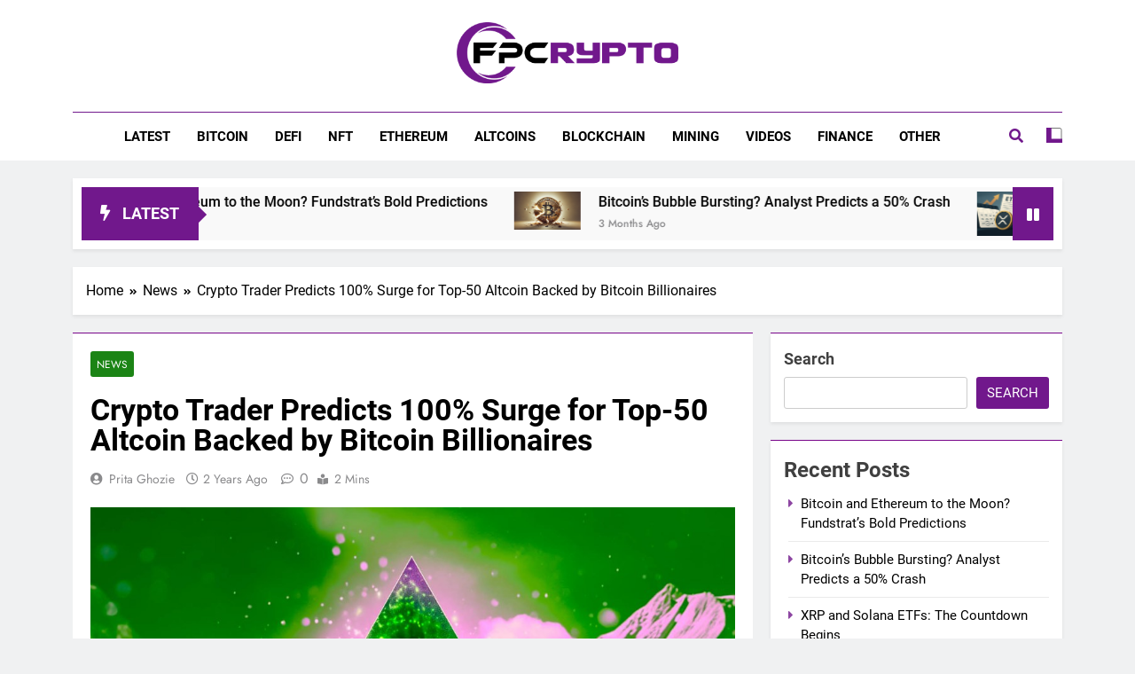

--- FILE ---
content_type: text/html; charset=UTF-8
request_url: https://fastpayadayloansas.com/crypto-trader-predicts-100-surge-for-top-50-altcoin-backed-by-bitcoin-billionaires/
body_size: 15592
content:
<!doctype html>
<html lang="en-US">
<head>
	<meta charset="UTF-8">
	<meta name="viewport" content="width=device-width, initial-scale=1">
	<link rel="profile" href="https://gmpg.org/xfn/11">
	<meta name='robots' content='index, follow, max-image-preview:large, max-snippet:-1, max-video-preview:-1' />

	<!-- This site is optimized with the Yoast SEO plugin v21.7 - https://yoast.com/wordpress/plugins/seo/ -->
	<title>Crypto Trader Predicts 100% Surge for Top-50 Altcoin Backed by Bitcoin Billionaires | Fast Pay Crypto</title>
	<link rel="canonical" href="https://fastpayadayloansas.com/crypto-trader-predicts-100-surge-for-top-50-altcoin-backed-by-bitcoin-billionaires/" />
	<meta property="og:locale" content="en_US" />
	<meta property="og:type" content="article" />
	<meta property="og:title" content="Crypto Trader Predicts 100% Surge for Top-50 Altcoin Backed by Bitcoin Billionaires | Fast Pay Crypto" />
	<meta property="og:description" content="A prominent crypto analyst is bullish on a peer-to-peer storage altcoin project backed by billionaires. Filecoin (FIL) Altcoin Sherpa, with over 200,000 followers on social media, believes decentralized storage network Filecoin (FIL) could soar more than 125% from its current value in the coming months. He suggests that FIL could flip the 50% level in..." />
	<meta property="og:url" content="https://fastpayadayloansas.com/crypto-trader-predicts-100-surge-for-top-50-altcoin-backed-by-bitcoin-billionaires/" />
	<meta property="og:site_name" content="Fast Pay Crypto" />
	<meta property="article:published_time" content="2024-02-22T17:04:53+00:00" />
	<meta property="og:image" content="https://pbs.twimg.com/media/GGybY62XEAARg9M?format=png&amp;name=medium" />
	<meta name="author" content="Prita Ghozie" />
	<meta name="twitter:card" content="summary_large_image" />
	<meta name="twitter:label1" content="Written by" />
	<meta name="twitter:data1" content="Prita Ghozie" />
	<meta name="twitter:label2" content="Est. reading time" />
	<meta name="twitter:data2" content="1 minute" />
	<script type="application/ld+json" class="yoast-schema-graph">{"@context":"https://schema.org","@graph":[{"@type":"Article","@id":"https://fastpayadayloansas.com/crypto-trader-predicts-100-surge-for-top-50-altcoin-backed-by-bitcoin-billionaires/#article","isPartOf":{"@id":"https://fastpayadayloansas.com/crypto-trader-predicts-100-surge-for-top-50-altcoin-backed-by-bitcoin-billionaires/"},"author":{"name":"Prita Ghozie","@id":"https://fastpayadayloansas.com/#/schema/person/80fcf75133174140fffa4f83442f455d"},"headline":"Crypto Trader Predicts 100% Surge for Top-50 Altcoin Backed by Bitcoin Billionaires","datePublished":"2024-02-22T17:04:53+00:00","dateModified":"2024-02-22T17:04:53+00:00","mainEntityOfPage":{"@id":"https://fastpayadayloansas.com/crypto-trader-predicts-100-surge-for-top-50-altcoin-backed-by-bitcoin-billionaires/"},"wordCount":250,"publisher":{"@id":"https://fastpayadayloansas.com/#organization"},"image":{"@id":"https://fastpayadayloansas.com/crypto-trader-predicts-100-surge-for-top-50-altcoin-backed-by-bitcoin-billionaires/#primaryimage"},"thumbnailUrl":"https://fastpayadayloansas.com/wp-content/uploads/2024/02/wpk01uWG.jpg","articleSection":["News"],"inLanguage":"en-US"},{"@type":"WebPage","@id":"https://fastpayadayloansas.com/crypto-trader-predicts-100-surge-for-top-50-altcoin-backed-by-bitcoin-billionaires/","url":"https://fastpayadayloansas.com/crypto-trader-predicts-100-surge-for-top-50-altcoin-backed-by-bitcoin-billionaires/","name":"Crypto Trader Predicts 100% Surge for Top-50 Altcoin Backed by Bitcoin Billionaires | Fast Pay Crypto","isPartOf":{"@id":"https://fastpayadayloansas.com/#website"},"primaryImageOfPage":{"@id":"https://fastpayadayloansas.com/crypto-trader-predicts-100-surge-for-top-50-altcoin-backed-by-bitcoin-billionaires/#primaryimage"},"image":{"@id":"https://fastpayadayloansas.com/crypto-trader-predicts-100-surge-for-top-50-altcoin-backed-by-bitcoin-billionaires/#primaryimage"},"thumbnailUrl":"https://fastpayadayloansas.com/wp-content/uploads/2024/02/wpk01uWG.jpg","datePublished":"2024-02-22T17:04:53+00:00","dateModified":"2024-02-22T17:04:53+00:00","breadcrumb":{"@id":"https://fastpayadayloansas.com/crypto-trader-predicts-100-surge-for-top-50-altcoin-backed-by-bitcoin-billionaires/#breadcrumb"},"inLanguage":"en-US","potentialAction":[{"@type":"ReadAction","target":["https://fastpayadayloansas.com/crypto-trader-predicts-100-surge-for-top-50-altcoin-backed-by-bitcoin-billionaires/"]}]},{"@type":"ImageObject","inLanguage":"en-US","@id":"https://fastpayadayloansas.com/crypto-trader-predicts-100-surge-for-top-50-altcoin-backed-by-bitcoin-billionaires/#primaryimage","url":"https://fastpayadayloansas.com/wp-content/uploads/2024/02/wpk01uWG.jpg","contentUrl":"https://fastpayadayloansas.com/wp-content/uploads/2024/02/wpk01uWG.jpg","width":1024,"height":573},{"@type":"BreadcrumbList","@id":"https://fastpayadayloansas.com/crypto-trader-predicts-100-surge-for-top-50-altcoin-backed-by-bitcoin-billionaires/#breadcrumb","itemListElement":[{"@type":"ListItem","position":1,"name":"Home","item":"https://fastpayadayloansas.com/"},{"@type":"ListItem","position":2,"name":"Crypto Trader Predicts 100% Surge for Top-50 Altcoin Backed by Bitcoin Billionaires"}]},{"@type":"WebSite","@id":"https://fastpayadayloansas.com/#website","url":"https://fastpayadayloansas.com/","name":"Fast Pay Crypto","description":"Latest Cryptocurrency News | Bitcoin | Ethereum | Altcoins","publisher":{"@id":"https://fastpayadayloansas.com/#organization"},"potentialAction":[{"@type":"SearchAction","target":{"@type":"EntryPoint","urlTemplate":"https://fastpayadayloansas.com/?s={search_term_string}"},"query-input":"required name=search_term_string"}],"inLanguage":"en-US"},{"@type":"Organization","@id":"https://fastpayadayloansas.com/#organization","name":"Fast Pay Crypto","url":"https://fastpayadayloansas.com/","logo":{"@type":"ImageObject","inLanguage":"en-US","@id":"https://fastpayadayloansas.com/#/schema/logo/image/","url":"https://fastpayadayloansas.com/wp-content/uploads/2023/12/cropped-Fast-Pay-Crypto-logo-w-text.png","contentUrl":"https://fastpayadayloansas.com/wp-content/uploads/2023/12/cropped-Fast-Pay-Crypto-logo-w-text.png","width":1547,"height":428,"caption":"Fast Pay Crypto"},"image":{"@id":"https://fastpayadayloansas.com/#/schema/logo/image/"}},{"@type":"Person","@id":"https://fastpayadayloansas.com/#/schema/person/80fcf75133174140fffa4f83442f455d","name":"Prita Ghozie","url":"https://fastpayadayloansas.com/author/admin1/"}]}</script>
	<!-- / Yoast SEO plugin. -->


<link rel="alternate" type="application/rss+xml" title="Fast Pay Crypto &raquo; Feed" href="https://fastpayadayloansas.com/feed/" />
<link rel="alternate" type="application/rss+xml" title="Fast Pay Crypto &raquo; Comments Feed" href="https://fastpayadayloansas.com/comments/feed/" />
<link rel="alternate" type="application/rss+xml" title="Fast Pay Crypto &raquo; Crypto Trader Predicts 100% Surge for Top-50 Altcoin Backed by Bitcoin Billionaires Comments Feed" href="https://fastpayadayloansas.com/crypto-trader-predicts-100-surge-for-top-50-altcoin-backed-by-bitcoin-billionaires/feed/" />
<link rel="alternate" title="oEmbed (JSON)" type="application/json+oembed" href="https://fastpayadayloansas.com/wp-json/oembed/1.0/embed?url=https%3A%2F%2Ffastpayadayloansas.com%2Fcrypto-trader-predicts-100-surge-for-top-50-altcoin-backed-by-bitcoin-billionaires%2F" />
<link rel="alternate" title="oEmbed (XML)" type="text/xml+oembed" href="https://fastpayadayloansas.com/wp-json/oembed/1.0/embed?url=https%3A%2F%2Ffastpayadayloansas.com%2Fcrypto-trader-predicts-100-surge-for-top-50-altcoin-backed-by-bitcoin-billionaires%2F&#038;format=xml" />
<style id='wp-img-auto-sizes-contain-inline-css'>
img:is([sizes=auto i],[sizes^="auto," i]){contain-intrinsic-size:3000px 1500px}
/*# sourceURL=wp-img-auto-sizes-contain-inline-css */
</style>
<style id='wp-emoji-styles-inline-css'>

	img.wp-smiley, img.emoji {
		display: inline !important;
		border: none !important;
		box-shadow: none !important;
		height: 1em !important;
		width: 1em !important;
		margin: 0 0.07em !important;
		vertical-align: -0.1em !important;
		background: none !important;
		padding: 0 !important;
	}
/*# sourceURL=wp-emoji-styles-inline-css */
</style>
<style id='wp-block-library-inline-css'>
:root{--wp-block-synced-color:#7a00df;--wp-block-synced-color--rgb:122,0,223;--wp-bound-block-color:var(--wp-block-synced-color);--wp-editor-canvas-background:#ddd;--wp-admin-theme-color:#007cba;--wp-admin-theme-color--rgb:0,124,186;--wp-admin-theme-color-darker-10:#006ba1;--wp-admin-theme-color-darker-10--rgb:0,107,160.5;--wp-admin-theme-color-darker-20:#005a87;--wp-admin-theme-color-darker-20--rgb:0,90,135;--wp-admin-border-width-focus:2px}@media (min-resolution:192dpi){:root{--wp-admin-border-width-focus:1.5px}}.wp-element-button{cursor:pointer}:root .has-very-light-gray-background-color{background-color:#eee}:root .has-very-dark-gray-background-color{background-color:#313131}:root .has-very-light-gray-color{color:#eee}:root .has-very-dark-gray-color{color:#313131}:root .has-vivid-green-cyan-to-vivid-cyan-blue-gradient-background{background:linear-gradient(135deg,#00d084,#0693e3)}:root .has-purple-crush-gradient-background{background:linear-gradient(135deg,#34e2e4,#4721fb 50%,#ab1dfe)}:root .has-hazy-dawn-gradient-background{background:linear-gradient(135deg,#faaca8,#dad0ec)}:root .has-subdued-olive-gradient-background{background:linear-gradient(135deg,#fafae1,#67a671)}:root .has-atomic-cream-gradient-background{background:linear-gradient(135deg,#fdd79a,#004a59)}:root .has-nightshade-gradient-background{background:linear-gradient(135deg,#330968,#31cdcf)}:root .has-midnight-gradient-background{background:linear-gradient(135deg,#020381,#2874fc)}:root{--wp--preset--font-size--normal:16px;--wp--preset--font-size--huge:42px}.has-regular-font-size{font-size:1em}.has-larger-font-size{font-size:2.625em}.has-normal-font-size{font-size:var(--wp--preset--font-size--normal)}.has-huge-font-size{font-size:var(--wp--preset--font-size--huge)}.has-text-align-center{text-align:center}.has-text-align-left{text-align:left}.has-text-align-right{text-align:right}.has-fit-text{white-space:nowrap!important}#end-resizable-editor-section{display:none}.aligncenter{clear:both}.items-justified-left{justify-content:flex-start}.items-justified-center{justify-content:center}.items-justified-right{justify-content:flex-end}.items-justified-space-between{justify-content:space-between}.screen-reader-text{border:0;clip-path:inset(50%);height:1px;margin:-1px;overflow:hidden;padding:0;position:absolute;width:1px;word-wrap:normal!important}.screen-reader-text:focus{background-color:#ddd;clip-path:none;color:#444;display:block;font-size:1em;height:auto;left:5px;line-height:normal;padding:15px 23px 14px;text-decoration:none;top:5px;width:auto;z-index:100000}html :where(.has-border-color){border-style:solid}html :where([style*=border-top-color]){border-top-style:solid}html :where([style*=border-right-color]){border-right-style:solid}html :where([style*=border-bottom-color]){border-bottom-style:solid}html :where([style*=border-left-color]){border-left-style:solid}html :where([style*=border-width]){border-style:solid}html :where([style*=border-top-width]){border-top-style:solid}html :where([style*=border-right-width]){border-right-style:solid}html :where([style*=border-bottom-width]){border-bottom-style:solid}html :where([style*=border-left-width]){border-left-style:solid}html :where(img[class*=wp-image-]){height:auto;max-width:100%}:where(figure){margin:0 0 1em}html :where(.is-position-sticky){--wp-admin--admin-bar--position-offset:var(--wp-admin--admin-bar--height,0px)}@media screen and (max-width:600px){html :where(.is-position-sticky){--wp-admin--admin-bar--position-offset:0px}}

/*# sourceURL=wp-block-library-inline-css */
</style><style id='wp-block-heading-inline-css'>
h1:where(.wp-block-heading).has-background,h2:where(.wp-block-heading).has-background,h3:where(.wp-block-heading).has-background,h4:where(.wp-block-heading).has-background,h5:where(.wp-block-heading).has-background,h6:where(.wp-block-heading).has-background{padding:1.25em 2.375em}h1.has-text-align-left[style*=writing-mode]:where([style*=vertical-lr]),h1.has-text-align-right[style*=writing-mode]:where([style*=vertical-rl]),h2.has-text-align-left[style*=writing-mode]:where([style*=vertical-lr]),h2.has-text-align-right[style*=writing-mode]:where([style*=vertical-rl]),h3.has-text-align-left[style*=writing-mode]:where([style*=vertical-lr]),h3.has-text-align-right[style*=writing-mode]:where([style*=vertical-rl]),h4.has-text-align-left[style*=writing-mode]:where([style*=vertical-lr]),h4.has-text-align-right[style*=writing-mode]:where([style*=vertical-rl]),h5.has-text-align-left[style*=writing-mode]:where([style*=vertical-lr]),h5.has-text-align-right[style*=writing-mode]:where([style*=vertical-rl]),h6.has-text-align-left[style*=writing-mode]:where([style*=vertical-lr]),h6.has-text-align-right[style*=writing-mode]:where([style*=vertical-rl]){rotate:180deg}
/*# sourceURL=https://fastpayadayloansas.com/wp-includes/blocks/heading/style.min.css */
</style>
<style id='wp-block-latest-posts-inline-css'>
.wp-block-latest-posts{box-sizing:border-box}.wp-block-latest-posts.alignleft{margin-right:2em}.wp-block-latest-posts.alignright{margin-left:2em}.wp-block-latest-posts.wp-block-latest-posts__list{list-style:none}.wp-block-latest-posts.wp-block-latest-posts__list li{clear:both;overflow-wrap:break-word}.wp-block-latest-posts.is-grid{display:flex;flex-wrap:wrap}.wp-block-latest-posts.is-grid li{margin:0 1.25em 1.25em 0;width:100%}@media (min-width:600px){.wp-block-latest-posts.columns-2 li{width:calc(50% - .625em)}.wp-block-latest-posts.columns-2 li:nth-child(2n){margin-right:0}.wp-block-latest-posts.columns-3 li{width:calc(33.33333% - .83333em)}.wp-block-latest-posts.columns-3 li:nth-child(3n){margin-right:0}.wp-block-latest-posts.columns-4 li{width:calc(25% - .9375em)}.wp-block-latest-posts.columns-4 li:nth-child(4n){margin-right:0}.wp-block-latest-posts.columns-5 li{width:calc(20% - 1em)}.wp-block-latest-posts.columns-5 li:nth-child(5n){margin-right:0}.wp-block-latest-posts.columns-6 li{width:calc(16.66667% - 1.04167em)}.wp-block-latest-posts.columns-6 li:nth-child(6n){margin-right:0}}:root :where(.wp-block-latest-posts.is-grid){padding:0}:root :where(.wp-block-latest-posts.wp-block-latest-posts__list){padding-left:0}.wp-block-latest-posts__post-author,.wp-block-latest-posts__post-date{display:block;font-size:.8125em}.wp-block-latest-posts__post-excerpt,.wp-block-latest-posts__post-full-content{margin-bottom:1em;margin-top:.5em}.wp-block-latest-posts__featured-image a{display:inline-block}.wp-block-latest-posts__featured-image img{height:auto;max-width:100%;width:auto}.wp-block-latest-posts__featured-image.alignleft{float:left;margin-right:1em}.wp-block-latest-posts__featured-image.alignright{float:right;margin-left:1em}.wp-block-latest-posts__featured-image.aligncenter{margin-bottom:1em;text-align:center}
/*# sourceURL=https://fastpayadayloansas.com/wp-includes/blocks/latest-posts/style.min.css */
</style>
<style id='wp-block-search-inline-css'>
.wp-block-search__button{margin-left:10px;word-break:normal}.wp-block-search__button.has-icon{line-height:0}.wp-block-search__button svg{height:1.25em;min-height:24px;min-width:24px;width:1.25em;fill:currentColor;vertical-align:text-bottom}:where(.wp-block-search__button){border:1px solid #ccc;padding:6px 10px}.wp-block-search__inside-wrapper{display:flex;flex:auto;flex-wrap:nowrap;max-width:100%}.wp-block-search__label{width:100%}.wp-block-search.wp-block-search__button-only .wp-block-search__button{box-sizing:border-box;display:flex;flex-shrink:0;justify-content:center;margin-left:0;max-width:100%}.wp-block-search.wp-block-search__button-only .wp-block-search__inside-wrapper{min-width:0!important;transition-property:width}.wp-block-search.wp-block-search__button-only .wp-block-search__input{flex-basis:100%;transition-duration:.3s}.wp-block-search.wp-block-search__button-only.wp-block-search__searchfield-hidden,.wp-block-search.wp-block-search__button-only.wp-block-search__searchfield-hidden .wp-block-search__inside-wrapper{overflow:hidden}.wp-block-search.wp-block-search__button-only.wp-block-search__searchfield-hidden .wp-block-search__input{border-left-width:0!important;border-right-width:0!important;flex-basis:0;flex-grow:0;margin:0;min-width:0!important;padding-left:0!important;padding-right:0!important;width:0!important}:where(.wp-block-search__input){appearance:none;border:1px solid #949494;flex-grow:1;font-family:inherit;font-size:inherit;font-style:inherit;font-weight:inherit;letter-spacing:inherit;line-height:inherit;margin-left:0;margin-right:0;min-width:3rem;padding:8px;text-decoration:unset!important;text-transform:inherit}:where(.wp-block-search__button-inside .wp-block-search__inside-wrapper){background-color:#fff;border:1px solid #949494;box-sizing:border-box;padding:4px}:where(.wp-block-search__button-inside .wp-block-search__inside-wrapper) .wp-block-search__input{border:none;border-radius:0;padding:0 4px}:where(.wp-block-search__button-inside .wp-block-search__inside-wrapper) .wp-block-search__input:focus{outline:none}:where(.wp-block-search__button-inside .wp-block-search__inside-wrapper) :where(.wp-block-search__button){padding:4px 8px}.wp-block-search.aligncenter .wp-block-search__inside-wrapper{margin:auto}.wp-block[data-align=right] .wp-block-search.wp-block-search__button-only .wp-block-search__inside-wrapper{float:right}
/*# sourceURL=https://fastpayadayloansas.com/wp-includes/blocks/search/style.min.css */
</style>
<style id='wp-block-group-inline-css'>
.wp-block-group{box-sizing:border-box}:where(.wp-block-group.wp-block-group-is-layout-constrained){position:relative}
/*# sourceURL=https://fastpayadayloansas.com/wp-includes/blocks/group/style.min.css */
</style>
<style id='global-styles-inline-css'>
:root{--wp--preset--aspect-ratio--square: 1;--wp--preset--aspect-ratio--4-3: 4/3;--wp--preset--aspect-ratio--3-4: 3/4;--wp--preset--aspect-ratio--3-2: 3/2;--wp--preset--aspect-ratio--2-3: 2/3;--wp--preset--aspect-ratio--16-9: 16/9;--wp--preset--aspect-ratio--9-16: 9/16;--wp--preset--color--black: #000000;--wp--preset--color--cyan-bluish-gray: #abb8c3;--wp--preset--color--white: #ffffff;--wp--preset--color--pale-pink: #f78da7;--wp--preset--color--vivid-red: #cf2e2e;--wp--preset--color--luminous-vivid-orange: #ff6900;--wp--preset--color--luminous-vivid-amber: #fcb900;--wp--preset--color--light-green-cyan: #7bdcb5;--wp--preset--color--vivid-green-cyan: #00d084;--wp--preset--color--pale-cyan-blue: #8ed1fc;--wp--preset--color--vivid-cyan-blue: #0693e3;--wp--preset--color--vivid-purple: #9b51e0;--wp--preset--gradient--vivid-cyan-blue-to-vivid-purple: linear-gradient(135deg,rgb(6,147,227) 0%,rgb(155,81,224) 100%);--wp--preset--gradient--light-green-cyan-to-vivid-green-cyan: linear-gradient(135deg,rgb(122,220,180) 0%,rgb(0,208,130) 100%);--wp--preset--gradient--luminous-vivid-amber-to-luminous-vivid-orange: linear-gradient(135deg,rgb(252,185,0) 0%,rgb(255,105,0) 100%);--wp--preset--gradient--luminous-vivid-orange-to-vivid-red: linear-gradient(135deg,rgb(255,105,0) 0%,rgb(207,46,46) 100%);--wp--preset--gradient--very-light-gray-to-cyan-bluish-gray: linear-gradient(135deg,rgb(238,238,238) 0%,rgb(169,184,195) 100%);--wp--preset--gradient--cool-to-warm-spectrum: linear-gradient(135deg,rgb(74,234,220) 0%,rgb(151,120,209) 20%,rgb(207,42,186) 40%,rgb(238,44,130) 60%,rgb(251,105,98) 80%,rgb(254,248,76) 100%);--wp--preset--gradient--blush-light-purple: linear-gradient(135deg,rgb(255,206,236) 0%,rgb(152,150,240) 100%);--wp--preset--gradient--blush-bordeaux: linear-gradient(135deg,rgb(254,205,165) 0%,rgb(254,45,45) 50%,rgb(107,0,62) 100%);--wp--preset--gradient--luminous-dusk: linear-gradient(135deg,rgb(255,203,112) 0%,rgb(199,81,192) 50%,rgb(65,88,208) 100%);--wp--preset--gradient--pale-ocean: linear-gradient(135deg,rgb(255,245,203) 0%,rgb(182,227,212) 50%,rgb(51,167,181) 100%);--wp--preset--gradient--electric-grass: linear-gradient(135deg,rgb(202,248,128) 0%,rgb(113,206,126) 100%);--wp--preset--gradient--midnight: linear-gradient(135deg,rgb(2,3,129) 0%,rgb(40,116,252) 100%);--wp--preset--font-size--small: 13px;--wp--preset--font-size--medium: 20px;--wp--preset--font-size--large: 36px;--wp--preset--font-size--x-large: 42px;--wp--preset--spacing--20: 0.44rem;--wp--preset--spacing--30: 0.67rem;--wp--preset--spacing--40: 1rem;--wp--preset--spacing--50: 1.5rem;--wp--preset--spacing--60: 2.25rem;--wp--preset--spacing--70: 3.38rem;--wp--preset--spacing--80: 5.06rem;--wp--preset--shadow--natural: 6px 6px 9px rgba(0, 0, 0, 0.2);--wp--preset--shadow--deep: 12px 12px 50px rgba(0, 0, 0, 0.4);--wp--preset--shadow--sharp: 6px 6px 0px rgba(0, 0, 0, 0.2);--wp--preset--shadow--outlined: 6px 6px 0px -3px rgb(255, 255, 255), 6px 6px rgb(0, 0, 0);--wp--preset--shadow--crisp: 6px 6px 0px rgb(0, 0, 0);}:where(.is-layout-flex){gap: 0.5em;}:where(.is-layout-grid){gap: 0.5em;}body .is-layout-flex{display: flex;}.is-layout-flex{flex-wrap: wrap;align-items: center;}.is-layout-flex > :is(*, div){margin: 0;}body .is-layout-grid{display: grid;}.is-layout-grid > :is(*, div){margin: 0;}:where(.wp-block-columns.is-layout-flex){gap: 2em;}:where(.wp-block-columns.is-layout-grid){gap: 2em;}:where(.wp-block-post-template.is-layout-flex){gap: 1.25em;}:where(.wp-block-post-template.is-layout-grid){gap: 1.25em;}.has-black-color{color: var(--wp--preset--color--black) !important;}.has-cyan-bluish-gray-color{color: var(--wp--preset--color--cyan-bluish-gray) !important;}.has-white-color{color: var(--wp--preset--color--white) !important;}.has-pale-pink-color{color: var(--wp--preset--color--pale-pink) !important;}.has-vivid-red-color{color: var(--wp--preset--color--vivid-red) !important;}.has-luminous-vivid-orange-color{color: var(--wp--preset--color--luminous-vivid-orange) !important;}.has-luminous-vivid-amber-color{color: var(--wp--preset--color--luminous-vivid-amber) !important;}.has-light-green-cyan-color{color: var(--wp--preset--color--light-green-cyan) !important;}.has-vivid-green-cyan-color{color: var(--wp--preset--color--vivid-green-cyan) !important;}.has-pale-cyan-blue-color{color: var(--wp--preset--color--pale-cyan-blue) !important;}.has-vivid-cyan-blue-color{color: var(--wp--preset--color--vivid-cyan-blue) !important;}.has-vivid-purple-color{color: var(--wp--preset--color--vivid-purple) !important;}.has-black-background-color{background-color: var(--wp--preset--color--black) !important;}.has-cyan-bluish-gray-background-color{background-color: var(--wp--preset--color--cyan-bluish-gray) !important;}.has-white-background-color{background-color: var(--wp--preset--color--white) !important;}.has-pale-pink-background-color{background-color: var(--wp--preset--color--pale-pink) !important;}.has-vivid-red-background-color{background-color: var(--wp--preset--color--vivid-red) !important;}.has-luminous-vivid-orange-background-color{background-color: var(--wp--preset--color--luminous-vivid-orange) !important;}.has-luminous-vivid-amber-background-color{background-color: var(--wp--preset--color--luminous-vivid-amber) !important;}.has-light-green-cyan-background-color{background-color: var(--wp--preset--color--light-green-cyan) !important;}.has-vivid-green-cyan-background-color{background-color: var(--wp--preset--color--vivid-green-cyan) !important;}.has-pale-cyan-blue-background-color{background-color: var(--wp--preset--color--pale-cyan-blue) !important;}.has-vivid-cyan-blue-background-color{background-color: var(--wp--preset--color--vivid-cyan-blue) !important;}.has-vivid-purple-background-color{background-color: var(--wp--preset--color--vivid-purple) !important;}.has-black-border-color{border-color: var(--wp--preset--color--black) !important;}.has-cyan-bluish-gray-border-color{border-color: var(--wp--preset--color--cyan-bluish-gray) !important;}.has-white-border-color{border-color: var(--wp--preset--color--white) !important;}.has-pale-pink-border-color{border-color: var(--wp--preset--color--pale-pink) !important;}.has-vivid-red-border-color{border-color: var(--wp--preset--color--vivid-red) !important;}.has-luminous-vivid-orange-border-color{border-color: var(--wp--preset--color--luminous-vivid-orange) !important;}.has-luminous-vivid-amber-border-color{border-color: var(--wp--preset--color--luminous-vivid-amber) !important;}.has-light-green-cyan-border-color{border-color: var(--wp--preset--color--light-green-cyan) !important;}.has-vivid-green-cyan-border-color{border-color: var(--wp--preset--color--vivid-green-cyan) !important;}.has-pale-cyan-blue-border-color{border-color: var(--wp--preset--color--pale-cyan-blue) !important;}.has-vivid-cyan-blue-border-color{border-color: var(--wp--preset--color--vivid-cyan-blue) !important;}.has-vivid-purple-border-color{border-color: var(--wp--preset--color--vivid-purple) !important;}.has-vivid-cyan-blue-to-vivid-purple-gradient-background{background: var(--wp--preset--gradient--vivid-cyan-blue-to-vivid-purple) !important;}.has-light-green-cyan-to-vivid-green-cyan-gradient-background{background: var(--wp--preset--gradient--light-green-cyan-to-vivid-green-cyan) !important;}.has-luminous-vivid-amber-to-luminous-vivid-orange-gradient-background{background: var(--wp--preset--gradient--luminous-vivid-amber-to-luminous-vivid-orange) !important;}.has-luminous-vivid-orange-to-vivid-red-gradient-background{background: var(--wp--preset--gradient--luminous-vivid-orange-to-vivid-red) !important;}.has-very-light-gray-to-cyan-bluish-gray-gradient-background{background: var(--wp--preset--gradient--very-light-gray-to-cyan-bluish-gray) !important;}.has-cool-to-warm-spectrum-gradient-background{background: var(--wp--preset--gradient--cool-to-warm-spectrum) !important;}.has-blush-light-purple-gradient-background{background: var(--wp--preset--gradient--blush-light-purple) !important;}.has-blush-bordeaux-gradient-background{background: var(--wp--preset--gradient--blush-bordeaux) !important;}.has-luminous-dusk-gradient-background{background: var(--wp--preset--gradient--luminous-dusk) !important;}.has-pale-ocean-gradient-background{background: var(--wp--preset--gradient--pale-ocean) !important;}.has-electric-grass-gradient-background{background: var(--wp--preset--gradient--electric-grass) !important;}.has-midnight-gradient-background{background: var(--wp--preset--gradient--midnight) !important;}.has-small-font-size{font-size: var(--wp--preset--font-size--small) !important;}.has-medium-font-size{font-size: var(--wp--preset--font-size--medium) !important;}.has-large-font-size{font-size: var(--wp--preset--font-size--large) !important;}.has-x-large-font-size{font-size: var(--wp--preset--font-size--x-large) !important;}
/*# sourceURL=global-styles-inline-css */
</style>

<style id='classic-theme-styles-inline-css'>
/*! This file is auto-generated */
.wp-block-button__link{color:#fff;background-color:#32373c;border-radius:9999px;box-shadow:none;text-decoration:none;padding:calc(.667em + 2px) calc(1.333em + 2px);font-size:1.125em}.wp-block-file__button{background:#32373c;color:#fff;text-decoration:none}
/*# sourceURL=/wp-includes/css/classic-themes.min.css */
</style>
<link rel='stylesheet' id='fontawesome-css' href='https://fastpayadayloansas.com/wp-content/themes/newsmatic/assets/lib/fontawesome/css/all.min.css?ver=5.15.3' media='all' />
<link rel='stylesheet' id='slick-css' href='https://fastpayadayloansas.com/wp-content/themes/newsmatic/assets/lib/slick/slick.css?ver=1.8.1' media='all' />
<link rel='stylesheet' id='newsmatic-typo-fonts-css' href='https://fastpayadayloansas.com/wp-content/fonts/f4894314bace972f533636c71a54e74a.css' media='all' />
<link rel='stylesheet' id='newsmatic-style-css' href='https://fastpayadayloansas.com/wp-content/themes/newsmatic/style.css?ver=1.2.18' media='all' />
<style id='newsmatic-style-inline-css'>
body.newsmatic_font_typography{ --newsmatic-global-preset-color-1: #64748b;}
 body.newsmatic_font_typography{ --newsmatic-global-preset-color-2: #27272a;}
 body.newsmatic_font_typography{ --newsmatic-global-preset-color-3: #ef4444;}
 body.newsmatic_font_typography{ --newsmatic-global-preset-color-4: #eab308;}
 body.newsmatic_font_typography{ --newsmatic-global-preset-color-5: #84cc16;}
 body.newsmatic_font_typography{ --newsmatic-global-preset-color-6: #22c55e;}
 body.newsmatic_font_typography{ --newsmatic-global-preset-color-7: #06b6d4;}
 body.newsmatic_font_typography{ --newsmatic-global-preset-color-8: #0284c7;}
 body.newsmatic_font_typography{ --newsmatic-global-preset-color-9: #6366f1;}
 body.newsmatic_font_typography{ --newsmatic-global-preset-color-10: #84cc16;}
 body.newsmatic_font_typography{ --newsmatic-global-preset-color-11: #a855f7;}
 body.newsmatic_font_typography{ --newsmatic-global-preset-color-12: #f43f5e;}
 body.newsmatic_font_typography{ --newsmatic-global-preset-gradient-color-1: linear-gradient( 135deg, #485563 10%, #29323c 100%);}
 body.newsmatic_font_typography{ --newsmatic-global-preset-gradient-color-2: linear-gradient( 135deg, #FF512F 10%, #F09819 100%);}
 body.newsmatic_font_typography{ --newsmatic-global-preset-gradient-color-3: linear-gradient( 135deg, #00416A 10%, #E4E5E6 100%);}
 body.newsmatic_font_typography{ --newsmatic-global-preset-gradient-color-4: linear-gradient( 135deg, #CE9FFC 10%, #7367F0 100%);}
 body.newsmatic_font_typography{ --newsmatic-global-preset-gradient-color-5: linear-gradient( 135deg, #90F7EC 10%, #32CCBC 100%);}
 body.newsmatic_font_typography{ --newsmatic-global-preset-gradient-color-6: linear-gradient( 135deg, #81FBB8 10%, #28C76F 100%);}
 body.newsmatic_font_typography{ --newsmatic-global-preset-gradient-color-7: linear-gradient( 135deg, #EB3349 10%, #F45C43 100%);}
 body.newsmatic_font_typography{ --newsmatic-global-preset-gradient-color-8: linear-gradient( 135deg, #FFF720 10%, #3CD500 100%);}
 body.newsmatic_font_typography{ --newsmatic-global-preset-gradient-color-9: linear-gradient( 135deg, #FF96F9 10%, #C32BAC 100%);}
 body.newsmatic_font_typography{ --newsmatic-global-preset-gradient-color-10: linear-gradient( 135deg, #69FF97 10%, #00E4FF 100%);}
 body.newsmatic_font_typography{ --newsmatic-global-preset-gradient-color-11: linear-gradient( 135deg, #3C8CE7 10%, #00EAFF 100%);}
 body.newsmatic_font_typography{ --newsmatic-global-preset-gradient-color-12: linear-gradient( 135deg, #FF7AF5 10%, #513162 100%);}
 body.newsmatic_font_typography{ --theme-block-top-border-color: #78068a;}
.newsmatic_font_typography { --header-padding: 20px;} .newsmatic_font_typography { --header-padding-tablet: 20px;} .newsmatic_font_typography { --header-padding-smartphone: 1px;}.newsmatic_main_body .site-header.layout--default .top-header{ background: #71188c}.newsmatic_font_typography .header-custom-button{ background: linear-gradient(135deg,rgb(178,7,29) 0%,rgb(1,1,1) 100%)}.newsmatic_font_typography .header-custom-button:hover{ background: #b2071d}.newsmatic_font_typography { --site-title-family : Roboto; }
.newsmatic_font_typography { --site-title-weight : 700; }
.newsmatic_font_typography { --site-title-texttransform : capitalize; }
.newsmatic_font_typography { --site-title-textdecoration : none; }
.newsmatic_font_typography { --site-title-size : 45px; }
.newsmatic_font_typography { --site-title-size-tab : 43px; }
.newsmatic_font_typography { --site-title-size-mobile : 40px; }
.newsmatic_font_typography { --site-title-lineheight : 45px; }
.newsmatic_font_typography { --site-title-lineheight-tab : 42px; }
.newsmatic_font_typography { --site-title-lineheight-mobile : 40px; }
.newsmatic_font_typography { --site-title-letterspacing : 0px; }
.newsmatic_font_typography { --site-title-letterspacing-tab : 0px; }
.newsmatic_font_typography { --site-title-letterspacing-mobile : 0px; }
body .site-branding img.custom-logo{ width: 250px; }@media(max-width: 940px) { body .site-branding img.custom-logo{ width: 200px; } }
@media(max-width: 610px) { body .site-branding img.custom-logo{ width: 200px; } }
.newsmatic_font_typography  { --menu-color: #000000;}.newsmatic_font_typography  { --menu-color-hover : #71188c; }.newsmatic_font_typography  { --sidebar-toggle-color: #71188c;}.newsmatic_font_typography  { --sidebar-toggle-color-hover : #71188c; }.newsmatic_font_typography  { --search-color: #71188c;}.newsmatic_font_typography  { --search-color-hover : #71188c; }.newsmatic_main_body { --site-bk-color: #F0F1F2}.newsmatic_font_typography  { --move-to-top-background-color: #1B8415;}.newsmatic_font_typography  { --move-to-top-background-color-hover : #1B8415; }.newsmatic_font_typography  { --move-to-top-color: #fff;}.newsmatic_font_typography  { --move-to-top-color-hover : #fff; }.ads-banner{ display : none;}@media(max-width: 940px) and (min-width:611px) { .ads-banner{ display : none;} }@media(max-width: 610px) { .ads-banner{ display : none;} }@media(max-width: 610px) { body #newsmatic-scroll-to-top.show{ display : none;} }body .site-header.layout--default .menu-section .row{ border-top: 1px solid #71188c;}body .site-footer.dark_bk{ border-top: 5px solid #71188c;}.newsmatic_font_typography  { --custom-btn-color: #ffffff;}.newsmatic_font_typography  { --custom-btn-color-hover : #ffffff; } body.newsmatic_main_body{ --theme-color-red: #71188c;} body.newsmatic_dark_mode{ --theme-color-red: #71188c;}body .post-categories .cat-item.cat-9 { background-color : #1B8415} body .newsmatic-category-no-bk .post-categories .cat-item.cat-9 a  { color : #1B8415} body.single .post-categories .cat-item.cat-9 { background-color : #1B8415} body .post-categories .cat-item.cat-30 { background-color : #71188c} body .newsmatic-category-no-bk .post-categories .cat-item.cat-30 a  { color : #71188c} body.single .post-categories .cat-item.cat-30 { background-color : #71188c} body .post-categories .cat-item.cat-5 { background-color : #71188c} body .newsmatic-category-no-bk .post-categories .cat-item.cat-5 a  { color : #71188c} body.single .post-categories .cat-item.cat-5 { background-color : #71188c} body .post-categories .cat-item.cat-10 { background-color : #1B8415} body .newsmatic-category-no-bk .post-categories .cat-item.cat-10 a  { color : #1B8415} body.single .post-categories .cat-item.cat-10 { background-color : #1B8415} body .post-categories .cat-item.cat-6 { background-color : #1B8415} body .newsmatic-category-no-bk .post-categories .cat-item.cat-6 a  { color : #1B8415} body.single .post-categories .cat-item.cat-6 { background-color : #1B8415} body .post-categories .cat-item.cat-8 { background-color : #1B8415} body .newsmatic-category-no-bk .post-categories .cat-item.cat-8 a  { color : #1B8415} body.single .post-categories .cat-item.cat-8 { background-color : #1B8415} body .post-categories .cat-item.cat-34 { background-color : #1B8415} body .newsmatic-category-no-bk .post-categories .cat-item.cat-34 a  { color : #1B8415} body.single .post-categories .cat-item.cat-34 { background-color : #1B8415} body .post-categories .cat-item.cat-29 { background-color : #1B8415} body .newsmatic-category-no-bk .post-categories .cat-item.cat-29 a  { color : #1B8415} body.single .post-categories .cat-item.cat-29 { background-color : #1B8415} body .post-categories .cat-item.cat-35 { background-color : #1B8415} body .newsmatic-category-no-bk .post-categories .cat-item.cat-35 a  { color : #1B8415} body.single .post-categories .cat-item.cat-35 { background-color : #1B8415} body .post-categories .cat-item.cat-32 { background-color : #1B8415} body .newsmatic-category-no-bk .post-categories .cat-item.cat-32 a  { color : #1B8415} body.single .post-categories .cat-item.cat-32 { background-color : #1B8415} body .post-categories .cat-item.cat-31 { background-color : #1B8415} body .newsmatic-category-no-bk .post-categories .cat-item.cat-31 a  { color : #1B8415} body.single .post-categories .cat-item.cat-31 { background-color : #1B8415} body .post-categories .cat-item.cat-11 { background-color : #1B8415} body .newsmatic-category-no-bk .post-categories .cat-item.cat-11 a  { color : #1B8415} body.single .post-categories .cat-item.cat-11 { background-color : #1B8415} body .post-categories .cat-item.cat-38 { background-color : #1B8415} body .newsmatic-category-no-bk .post-categories .cat-item.cat-38 a  { color : #1B8415} body.single .post-categories .cat-item.cat-38 { background-color : #1B8415} body .post-categories .cat-item.cat-7 { background-color : #1B8415} body .newsmatic-category-no-bk .post-categories .cat-item.cat-7 a  { color : #1B8415} body.single .post-categories .cat-item.cat-7 { background-color : #1B8415} body .post-categories .cat-item.cat-18 { background-color : #1B8415} body .newsmatic-category-no-bk .post-categories .cat-item.cat-18 a  { color : #1B8415} body.single .post-categories .cat-item.cat-18 { background-color : #1B8415} body .post-categories .cat-item.cat-33 { background-color : #1B8415} body .newsmatic-category-no-bk .post-categories .cat-item.cat-33 a  { color : #1B8415} body.single .post-categories .cat-item.cat-33 { background-color : #1B8415} body .post-categories .cat-item.cat-37 { background-color : #1B8415} body .newsmatic-category-no-bk .post-categories .cat-item.cat-37 a  { color : #1B8415} body.single .post-categories .cat-item.cat-37 { background-color : #1B8415} body .post-categories .cat-item.cat-1 { background-color : #71188c} body .newsmatic-category-no-bk .post-categories .cat-item.cat-1 a  { color : #71188c} body.single .post-categories .cat-item.cat-1 { background-color : #71188c} body .post-categories .cat-item.cat-28 { background-color : #1B8415} body .newsmatic-category-no-bk .post-categories .cat-item.cat-28 a  { color : #1B8415} body.single .post-categories .cat-item.cat-28 { background-color : #1B8415}  #main-banner-section .main-banner-slider figure.post-thumb { border-radius: 0px; } #main-banner-section .main-banner-slider .post-element{ border-radius: 0px;}
 @media (max-width: 769px){ #main-banner-section .main-banner-slider figure.post-thumb { border-radius: 0px; } #main-banner-section .main-banner-slider .post-element { border-radius: 0px; } }
 @media (max-width: 548px){ #main-banner-section .main-banner-slider figure.post-thumb  { border-radius: 0px; } #main-banner-section .main-banner-slider .post-element { border-radius: 0px; } }
 #main-banner-section .main-banner-trailing-posts figure.post-thumb, #main-banner-section .banner-trailing-posts figure.post-thumb { border-radius: 0px } #main-banner-section .banner-trailing-posts .post-element { border-radius: 0px;}
 @media (max-width: 769px){ #main-banner-section .main-banner-trailing-posts figure.post-thumb,
				#main-banner-section .banner-trailing-posts figure.post-thumb { border-radius: 0px } #main-banner-section .banner-trailing-posts .post-element { border-radius: 0px;} }
 @media (max-width: 548px){ #main-banner-section .main-banner-trailing-posts figure.post-thumb,
				#main-banner-section .banner-trailing-posts figure.post-thumb  { border-radius: 0px  } #main-banner-section .banner-trailing-posts .post-element { border-radius: 0px;} }
 main.site-main .primary-content article figure.post-thumb-wrap { padding-bottom: calc( 0.25 * 100% ) }
 @media (max-width: 769px){ main.site-main .primary-content article figure.post-thumb-wrap { padding-bottom: calc( 0.4 * 100% ) } }
 @media (max-width: 548px){ main.site-main .primary-content article figure.post-thumb-wrap { padding-bottom: calc( 0.4 * 100% ) } }
 main.site-main .primary-content article figure.post-thumb-wrap { border-radius: 0px}
 @media (max-width: 769px){ main.site-main .primary-content article figure.post-thumb-wrap { border-radius: 0px } }
 @media (max-width: 548px){ main.site-main .primary-content article figure.post-thumb-wrap { border-radius: 0px  } }
#block--1702951773489b article figure.post-thumb-wrap { padding-bottom: calc( 0.6 * 100% ) }
 @media (max-width: 769px){ #block--1702951773489b article figure.post-thumb-wrap { padding-bottom: calc( 0.8 * 100% ) } }
 @media (max-width: 548px){ #block--1702951773489b article figure.post-thumb-wrap { padding-bottom: calc( 0.6 * 100% ) }}
#block--1702951773489b article figure.post-thumb-wrap { border-radius: 0px }
 @media (max-width: 769px){ #block--1702951773489b article figure.post-thumb-wrap { border-radius: 0px } }
 @media (max-width: 548px){ #block--1702951773489b article figure.post-thumb-wrap { border-radius: 0px } }
#block--1702951773492b article figure.post-thumb-wrap { padding-bottom: calc( 0.6 * 100% ) }
 @media (max-width: 769px){ #block--1702951773492b article figure.post-thumb-wrap { padding-bottom: calc( 0.8 * 100% ) } }
 @media (max-width: 548px){ #block--1702951773492b article figure.post-thumb-wrap { padding-bottom: calc( 0.6 * 100% ) }}
#block--1702951773492b article figure.post-thumb-wrap { border-radius: 0px }
 @media (max-width: 769px){ #block--1702951773492b article figure.post-thumb-wrap { border-radius: 0px } }
 @media (max-width: 548px){ #block--1702951773492b article figure.post-thumb-wrap { border-radius: 0px } }
#block--1702951773494a article figure.post-thumb-wrap { padding-bottom: calc( 0.25 * 100% ) }
 @media (max-width: 769px){ #block--1702951773494a article figure.post-thumb-wrap { padding-bottom: calc( 0.25 * 100% ) } }
 @media (max-width: 548px){ #block--1702951773494a article figure.post-thumb-wrap { padding-bottom: calc( 0.25 * 100% ) }}
#block--1702951773494a article figure.post-thumb-wrap { border-radius: 0px }
 @media (max-width: 769px){ #block--1702951773494a article figure.post-thumb-wrap { border-radius: 0px } }
 @media (max-width: 548px){ #block--1702951773494a article figure.post-thumb-wrap { border-radius: 0px } }
#block--1702951773495f article figure.post-thumb-wrap { padding-bottom: calc( 0.6 * 100% ) }
 @media (max-width: 769px){ #block--1702951773495f article figure.post-thumb-wrap { padding-bottom: calc( 0.8 * 100% ) } }
 @media (max-width: 548px){ #block--1702951773495f article figure.post-thumb-wrap { padding-bottom: calc( 0.6 * 100% ) }}
#block--1702951773495f article figure.post-thumb-wrap { border-radius: 0px }
 @media (max-width: 769px){ #block--1702951773495f article figure.post-thumb-wrap { border-radius: 0px } }
 @media (max-width: 548px){ #block--1702951773495f article figure.post-thumb-wrap { border-radius: 0px } }
/*# sourceURL=newsmatic-style-inline-css */
</style>
<link rel='stylesheet' id='newsmatic-main-style-css' href='https://fastpayadayloansas.com/wp-content/themes/newsmatic/assets/css/main.css?ver=1.2.18' media='all' />
<link rel='stylesheet' id='newsmatic-loader-style-css' href='https://fastpayadayloansas.com/wp-content/themes/newsmatic/assets/css/loader.css?ver=1.2.18' media='all' />
<link rel='stylesheet' id='newsmatic-responsive-style-css' href='https://fastpayadayloansas.com/wp-content/themes/newsmatic/assets/css/responsive.css?ver=1.2.18' media='all' />
<script src="https://fastpayadayloansas.com/wp-includes/js/jquery/jquery.min.js?ver=3.7.1" id="jquery-core-js"></script>
<script src="https://fastpayadayloansas.com/wp-includes/js/jquery/jquery-migrate.min.js?ver=3.4.1" id="jquery-migrate-js"></script>
<link rel="https://api.w.org/" href="https://fastpayadayloansas.com/wp-json/" /><link rel="alternate" title="JSON" type="application/json" href="https://fastpayadayloansas.com/wp-json/wp/v2/posts/1904" /><link rel="EditURI" type="application/rsd+xml" title="RSD" href="https://fastpayadayloansas.com/xmlrpc.php?rsd" />
<meta name="generator" content="WordPress 6.9" />
<link rel='shortlink' href='https://fastpayadayloansas.com/?p=1904' />
<meta name="google-site-verification" content="ByO42YbzpEPV1blElu_oOXrKi7ncGPUDV277SwnVorw" />
<link rel="pingback" href="https://fastpayadayloansas.com/xmlrpc.php">		<style type="text/css">
							.site-title {
					position: absolute;
					clip: rect(1px, 1px, 1px, 1px);
					}
									.site-description {
						position: absolute;
						clip: rect(1px, 1px, 1px, 1px);
					}
						</style>
		<link rel="icon" href="https://fastpayadayloansas.com/wp-content/uploads/2023/12/cropped-Fast-Pay-Crypto-favicon-32x32.png" sizes="32x32" />
<link rel="icon" href="https://fastpayadayloansas.com/wp-content/uploads/2023/12/cropped-Fast-Pay-Crypto-favicon-192x192.png" sizes="192x192" />
<link rel="apple-touch-icon" href="https://fastpayadayloansas.com/wp-content/uploads/2023/12/cropped-Fast-Pay-Crypto-favicon-180x180.png" />
<meta name="msapplication-TileImage" content="https://fastpayadayloansas.com/wp-content/uploads/2023/12/cropped-Fast-Pay-Crypto-favicon-270x270.png" />
</head>

<body class="wp-singular post-template-default single single-post postid-1904 single-format-standard wp-custom-logo wp-theme-newsmatic newsmatic-title-two newsmatic-image-hover--effect-two site-full-width--layout newsmatic_site_block_border_top right-sidebar newsmatic_main_body newsmatic_font_typography" itemtype='https://schema.org/Blog' itemscope='itemscope'>
<div id="page" class="site">
	<a class="skip-link screen-reader-text" href="#primary">Skip to content</a>
				<div class="newsmatic_ovelay_div"></div>
						
			<header id="masthead" class="site-header layout--default layout--one">
				        <div class="main-header order--social-logo-buttons">
            <div class="site-branding-section">
                <div class="newsmatic-container">
                    <div class="row">
                                 <div class="social-icons-wrap"></div>
                  <div class="site-branding">
                <a href="https://fastpayadayloansas.com/" class="custom-logo-link" rel="home"><img width="1547" height="428" src="https://fastpayadayloansas.com/wp-content/uploads/2023/12/cropped-Fast-Pay-Crypto-logo-w-text.png" class="custom-logo" alt="Fast Pay Crypto" decoding="async" fetchpriority="high" srcset="https://fastpayadayloansas.com/wp-content/uploads/2023/12/cropped-Fast-Pay-Crypto-logo-w-text.png 1547w, https://fastpayadayloansas.com/wp-content/uploads/2023/12/cropped-Fast-Pay-Crypto-logo-w-text-300x83.png 300w, https://fastpayadayloansas.com/wp-content/uploads/2023/12/cropped-Fast-Pay-Crypto-logo-w-text-1024x283.png 1024w, https://fastpayadayloansas.com/wp-content/uploads/2023/12/cropped-Fast-Pay-Crypto-logo-w-text-768x212.png 768w, https://fastpayadayloansas.com/wp-content/uploads/2023/12/cropped-Fast-Pay-Crypto-logo-w-text-1536x425.png 1536w" sizes="(max-width: 1547px) 100vw, 1547px" /></a>                        <p class="site-title"><a href="https://fastpayadayloansas.com/" rel="home">Fast Pay Crypto</a></p>
                                    <p class="site-description">Latest Cryptocurrency News | Bitcoin | Ethereum | Altcoins</p>
                            </div><!-- .site-branding -->
         <div class="header-right-button-wrap"></div><!-- .header-right-button-wrap -->                    </div>
                </div>
            </div>
            <div class="menu-section">
                <div class="newsmatic-container">
                    <div class="row">
                                <nav id="site-navigation" class="main-navigation hover-effect--none">
            <button class="menu-toggle" aria-controls="primary-menu" aria-expanded="false">
                <div id="newsmatic_menu_burger">
                    <span></span>
                    <span></span>
                    <span></span>
                </div>
                <span class="menu_txt">Menu</span></button>
            <div class="menu-main-menu-container"><ul id="header-menu" class="menu"><li id="menu-item-25" class="menu-item menu-item-type-custom menu-item-object-custom menu-item-home menu-item-25"><a href="https://fastpayadayloansas.com">Latest</a></li>
<li id="menu-item-41" class="menu-item menu-item-type-taxonomy menu-item-object-category menu-item-41"><a href="https://fastpayadayloansas.com/category/bitcoin/">Bitcoin</a></li>
<li id="menu-item-42" class="menu-item menu-item-type-taxonomy menu-item-object-category menu-item-42"><a href="https://fastpayadayloansas.com/category/defi/">DeFi</a></li>
<li id="menu-item-43" class="menu-item menu-item-type-taxonomy menu-item-object-category menu-item-43"><a href="https://fastpayadayloansas.com/category/nft/">NFT</a></li>
<li id="menu-item-44" class="menu-item menu-item-type-taxonomy menu-item-object-category menu-item-44"><a href="https://fastpayadayloansas.com/category/ethereum/">Ethereum</a></li>
<li id="menu-item-45" class="menu-item menu-item-type-taxonomy menu-item-object-category menu-item-45"><a href="https://fastpayadayloansas.com/category/altcoins/">Altcoins</a></li>
<li id="menu-item-46" class="menu-item menu-item-type-taxonomy menu-item-object-category menu-item-46"><a href="https://fastpayadayloansas.com/category/blockchain/">Blockchain</a></li>
<li id="menu-item-47" class="menu-item menu-item-type-taxonomy menu-item-object-category menu-item-47"><a href="https://fastpayadayloansas.com/category/mining/">Mining</a></li>
<li id="menu-item-52" class="menu-item menu-item-type-taxonomy menu-item-object-category menu-item-52"><a href="https://fastpayadayloansas.com/category/videos/">Videos</a></li>
<li id="menu-item-55" class="menu-item menu-item-type-taxonomy menu-item-object-category menu-item-55"><a href="https://fastpayadayloansas.com/category/finance/">Finance</a></li>
<li id="menu-item-63" class="menu-item menu-item-type-taxonomy menu-item-object-category menu-item-63"><a href="https://fastpayadayloansas.com/category/other/">Other</a></li>
</ul></div>        </nav><!-- #site-navigation -->
                  <div class="search-wrap">
                <button class="search-trigger">
                    <i class="fas fa-search"></i>
                </button>
                <div class="search-form-wrap hide">
                    <form role="search" method="get" class="search-form" action="https://fastpayadayloansas.com/">
				<label>
					<span class="screen-reader-text">Search for:</span>
					<input type="search" class="search-field" placeholder="Search &hellip;" value="" name="s" />
				</label>
				<input type="submit" class="search-submit" value="Search" />
			</form>                </div>
            </div>
                    <div class="mode_toggle_wrap">
                <input class="mode_toggle" type="checkbox" >
            </div>
                            </div>
                </div>
            </div>
        </div>
        			</header><!-- #masthead -->
			
			        <div class="after-header header-layout-banner-two">
            <div class="newsmatic-container">
                <div class="row">
                                <div class="ticker-news-wrap newsmatic-ticker layout--two">
                                        <div class="ticker_label_title ticker-title newsmatic-ticker-label">
                                                            <span class="icon">
                                    <i class="fas fa-bolt"></i>
                                </span>
                                                                <span class="ticker_label_title_string">Latest</span>
                                                        </div>
                                        <div class="newsmatic-ticker-box">
                  
                    <ul class="ticker-item-wrap" direction="left" dir="ltr">
                                <li class="ticker-item">
            <figure class="feature_image">
                                        <a href="https://fastpayadayloansas.com/bitcoin-and-ethereum-to-the-moon-fundstrats-bold-predictions/" title="Bitcoin and Ethereum to the Moon?  Fundstrat&#8217;s Bold Predictions">
                            <img width="750" height="422" src="https://fastpayadayloansas.com/wp-content/uploads/2025/09/wpL9b6qb.jpg" class="attachment-newsmatic-featured size-newsmatic-featured wp-post-image" alt="" title="Bitcoin and Ethereum to the Moon?  Fundstrat&#8217;s Bold Predictions" decoding="async" srcset="https://fastpayadayloansas.com/wp-content/uploads/2025/09/wpL9b6qb.jpg 750w, https://fastpayadayloansas.com/wp-content/uploads/2025/09/wpL9b6qb-300x169.jpg 300w" sizes="(max-width: 750px) 100vw, 750px" />                        </a>
                            </figure>
            <div class="title-wrap">
                <h2 class="post-title"><a href="https://fastpayadayloansas.com/bitcoin-and-ethereum-to-the-moon-fundstrats-bold-predictions/" title="Bitcoin and Ethereum to the Moon?  Fundstrat&#8217;s Bold Predictions">Bitcoin and Ethereum to the Moon?  Fundstrat&#8217;s Bold Predictions</a></h2>
                <span class="post-date posted-on published"><a href="https://fastpayadayloansas.com/bitcoin-and-ethereum-to-the-moon-fundstrats-bold-predictions/" rel="bookmark"><time class="entry-date published updated" datetime="2025-09-25T13:02:03-04:00">3 months ago</time></a></span>            </div>
        </li>
            <li class="ticker-item">
            <figure class="feature_image">
                                        <a href="https://fastpayadayloansas.com/bitcoins-bubble-bursting-analyst-predicts-a-50-crash/" title="Bitcoin&#8217;s Bubble Bursting? Analyst Predicts a 50% Crash">
                            <img width="750" height="429" src="https://fastpayadayloansas.com/wp-content/uploads/2025/09/wpuIrmhY.png" class="attachment-newsmatic-featured size-newsmatic-featured wp-post-image" alt="" title="Bitcoin&#8217;s Bubble Bursting? Analyst Predicts a 50% Crash" decoding="async" srcset="https://fastpayadayloansas.com/wp-content/uploads/2025/09/wpuIrmhY.png 750w, https://fastpayadayloansas.com/wp-content/uploads/2025/09/wpuIrmhY-300x172.png 300w" sizes="(max-width: 750px) 100vw, 750px" />                        </a>
                            </figure>
            <div class="title-wrap">
                <h2 class="post-title"><a href="https://fastpayadayloansas.com/bitcoins-bubble-bursting-analyst-predicts-a-50-crash/" title="Bitcoin&#8217;s Bubble Bursting? Analyst Predicts a 50% Crash">Bitcoin&#8217;s Bubble Bursting? Analyst Predicts a 50% Crash</a></h2>
                <span class="post-date posted-on published"><a href="https://fastpayadayloansas.com/bitcoins-bubble-bursting-analyst-predicts-a-50-crash/" rel="bookmark"><time class="entry-date published updated" datetime="2025-09-25T13:02:00-04:00">3 months ago</time></a></span>            </div>
        </li>
            <li class="ticker-item">
            <figure class="feature_image">
                                        <a href="https://fastpayadayloansas.com/xrp-and-solana-etfs-the-countdown-begins/" title="XRP and Solana ETFs:  The Countdown Begins">
                            <img width="631" height="420" src="https://fastpayadayloansas.com/wp-content/uploads/2025/09/wp1ocOYq.png" class="attachment-newsmatic-featured size-newsmatic-featured wp-post-image" alt="" title="XRP and Solana ETFs:  The Countdown Begins" decoding="async" srcset="https://fastpayadayloansas.com/wp-content/uploads/2025/09/wp1ocOYq.png 631w, https://fastpayadayloansas.com/wp-content/uploads/2025/09/wp1ocOYq-300x200.png 300w, https://fastpayadayloansas.com/wp-content/uploads/2025/09/wp1ocOYq-600x400.png 600w" sizes="(max-width: 631px) 100vw, 631px" />                        </a>
                            </figure>
            <div class="title-wrap">
                <h2 class="post-title"><a href="https://fastpayadayloansas.com/xrp-and-solana-etfs-the-countdown-begins/" title="XRP and Solana ETFs:  The Countdown Begins">XRP and Solana ETFs:  The Countdown Begins</a></h2>
                <span class="post-date posted-on published"><a href="https://fastpayadayloansas.com/xrp-and-solana-etfs-the-countdown-begins/" rel="bookmark"><time class="entry-date published updated" datetime="2025-09-25T13:01:54-04:00">3 months ago</time></a></span>            </div>
        </li>
            <li class="ticker-item">
            <figure class="feature_image">
                                        <a href="https://fastpayadayloansas.com/australia-tightens-the-screws-on-crypto-new-rules-and-hefty-fines/" title="Australia Tightens the Screws on Crypto: New Rules and Hefty Fines">
                            <img width="640" height="360" src="https://fastpayadayloansas.com/wp-content/uploads/2025/09/wpZzmWGq.jpg" class="attachment-newsmatic-featured size-newsmatic-featured wp-post-image" alt="" title="Australia Tightens the Screws on Crypto: New Rules and Hefty Fines" decoding="async" srcset="https://fastpayadayloansas.com/wp-content/uploads/2025/09/wpZzmWGq.jpg 640w, https://fastpayadayloansas.com/wp-content/uploads/2025/09/wpZzmWGq-300x169.jpg 300w" sizes="(max-width: 640px) 100vw, 640px" />                        </a>
                            </figure>
            <div class="title-wrap">
                <h2 class="post-title"><a href="https://fastpayadayloansas.com/australia-tightens-the-screws-on-crypto-new-rules-and-hefty-fines/" title="Australia Tightens the Screws on Crypto: New Rules and Hefty Fines">Australia Tightens the Screws on Crypto: New Rules and Hefty Fines</a></h2>
                <span class="post-date posted-on published"><a href="https://fastpayadayloansas.com/australia-tightens-the-screws-on-crypto-new-rules-and-hefty-fines/" rel="bookmark"><time class="entry-date published updated" datetime="2025-09-25T13:01:53-04:00">3 months ago</time></a></span>            </div>
        </li>
            <li class="ticker-item">
            <figure class="feature_image">
                                        <a href="https://fastpayadayloansas.com/bnb-chains-fee-slash-a-boost-for-altcoins/" title="BNB Chain&#8217;s Fee Slash:  A Boost for Altcoins?">
                            <img width="630" height="420" src="https://fastpayadayloansas.com/wp-content/uploads/2025/09/wp9zQW0b.jpg" class="attachment-newsmatic-featured size-newsmatic-featured wp-post-image" alt="" title="BNB Chain&#8217;s Fee Slash:  A Boost for Altcoins?" decoding="async" srcset="https://fastpayadayloansas.com/wp-content/uploads/2025/09/wp9zQW0b.jpg 630w, https://fastpayadayloansas.com/wp-content/uploads/2025/09/wp9zQW0b-300x200.jpg 300w, https://fastpayadayloansas.com/wp-content/uploads/2025/09/wp9zQW0b-600x400.jpg 600w" sizes="(max-width: 630px) 100vw, 630px" />                        </a>
                            </figure>
            <div class="title-wrap">
                <h2 class="post-title"><a href="https://fastpayadayloansas.com/bnb-chains-fee-slash-a-boost-for-altcoins/" title="BNB Chain&#8217;s Fee Slash:  A Boost for Altcoins?">BNB Chain&#8217;s Fee Slash:  A Boost for Altcoins?</a></h2>
                <span class="post-date posted-on published"><a href="https://fastpayadayloansas.com/bnb-chains-fee-slash-a-boost-for-altcoins/" rel="bookmark"><time class="entry-date published updated" datetime="2025-09-25T13:01:52-04:00">3 months ago</time></a></span>            </div>
        </li>
            <li class="ticker-item">
            <figure class="feature_image">
                                        <a href="https://fastpayadayloansas.com/ethereums-price-might-crash-below-4000-head-and-shoulders-pattern-signals-trouble/" title="Ethereum&#8217;s Price Might Crash Below $4,000: Head and Shoulders Pattern Signals Trouble">
                            <img width="640" height="407" src="https://fastpayadayloansas.com/wp-content/uploads/2025/09/wpKYzVqa.png" class="attachment-newsmatic-featured size-newsmatic-featured wp-post-image" alt="" title="Ethereum&#8217;s Price Might Crash Below $4,000: Head and Shoulders Pattern Signals Trouble" decoding="async" srcset="https://fastpayadayloansas.com/wp-content/uploads/2025/09/wpKYzVqa.png 640w, https://fastpayadayloansas.com/wp-content/uploads/2025/09/wpKYzVqa-300x191.png 300w, https://fastpayadayloansas.com/wp-content/uploads/2025/09/wpKYzVqa-150x95.png 150w" sizes="(max-width: 640px) 100vw, 640px" />                        </a>
                            </figure>
            <div class="title-wrap">
                <h2 class="post-title"><a href="https://fastpayadayloansas.com/ethereums-price-might-crash-below-4000-head-and-shoulders-pattern-signals-trouble/" title="Ethereum&#8217;s Price Might Crash Below $4,000: Head and Shoulders Pattern Signals Trouble">Ethereum&#8217;s Price Might Crash Below $4,000: Head and Shoulders Pattern Signals Trouble</a></h2>
                <span class="post-date posted-on published"><a href="https://fastpayadayloansas.com/ethereums-price-might-crash-below-4000-head-and-shoulders-pattern-signals-trouble/" rel="bookmark"><time class="entry-date published updated" datetime="2025-09-25T13:01:50-04:00">3 months ago</time></a></span>            </div>
        </li>
                        </ul>
                </div>
                <div class="newsmatic-ticker-controls">
                    <button class="newsmatic-ticker-pause"><i class="fas fa-pause"></i></button>
                </div>
            </div>
                         </div>
            </div>
        </div>
        	<div id="theme-content">
		            <div class="newsmatic-container">
                <div class="row">
                                <div class="newsmatic-breadcrumb-wrap">
                    <div role="navigation" aria-label="Breadcrumbs" class="breadcrumb-trail breadcrumbs" itemprop="breadcrumb"><ul class="trail-items" itemscope itemtype="http://schema.org/BreadcrumbList"><meta name="numberOfItems" content="3" /><meta name="itemListOrder" content="Ascending" /><li itemprop="itemListElement" itemscope itemtype="http://schema.org/ListItem" class="trail-item trail-begin"><a href="https://fastpayadayloansas.com/" rel="home" itemprop="item"><span itemprop="name">Home</span></a><meta itemprop="position" content="1" /></li><li itemprop="itemListElement" itemscope itemtype="http://schema.org/ListItem" class="trail-item"><a href="https://fastpayadayloansas.com/category/news/" itemprop="item"><span itemprop="name">News</span></a><meta itemprop="position" content="2" /></li><li itemprop="itemListElement" itemscope itemtype="http://schema.org/ListItem" class="trail-item trail-end"><span data-url="https://fastpayadayloansas.com/crypto-trader-predicts-100-surge-for-top-50-altcoin-backed-by-bitcoin-billionaires/" itemprop="item"><span itemprop="name">Crypto Trader Predicts 100% Surge for Top-50 Altcoin Backed by Bitcoin Billionaires</span></span><meta itemprop="position" content="3" /></li></ul></div>                </div>
                        </div>
            </div>
            		<main id="primary" class="site-main">
			<div class="newsmatic-container">
				<div class="row">
					<div class="secondary-left-sidebar">
											</div>
					<div class="primary-content">
												<div class="post-inner-wrapper">
							<article itemtype='https://schema.org/Article' itemscope='itemscope' id="post-1904" class="post-1904 post type-post status-publish format-standard has-post-thumbnail hentry category-news">
	<div class="post-inner">
		<header class="entry-header">
			<ul class="post-categories"><li class="cat-item cat-38"><a href="https://fastpayadayloansas.com/category/news/" rel="category tag">News</a></li></ul><h1 class="entry-title"itemprop='name'>Crypto Trader Predicts 100% Surge for Top-50 Altcoin Backed by Bitcoin Billionaires</h1>												<div class="entry-meta">
													<span class="byline"> <span class="author vcard"><a class="url fn n author_name" href="https://fastpayadayloansas.com/author/admin1/">Prita Ghozie</a></span></span><span class="post-date posted-on published"><a href="https://fastpayadayloansas.com/crypto-trader-predicts-100-surge-for-top-50-altcoin-backed-by-bitcoin-billionaires/" rel="bookmark"><time class="entry-date published updated" datetime="2024-02-22T12:04:53-05:00">2 years ago</time></a></span><a href="https://fastpayadayloansas.com/crypto-trader-predicts-100-surge-for-top-50-altcoin-backed-by-bitcoin-billionaires/#comments"><span class="post-comment">0</span></a><span class="read-time">2 mins</span>												</div><!-- .entry-meta -->
														<div class="post-thumbnail">
				<img width="1024" height="573" src="https://fastpayadayloansas.com/wp-content/uploads/2024/02/wpk01uWG.jpg" class="attachment-post-thumbnail size-post-thumbnail wp-post-image" alt="" decoding="async" loading="lazy" srcset="https://fastpayadayloansas.com/wp-content/uploads/2024/02/wpk01uWG.jpg 1024w, https://fastpayadayloansas.com/wp-content/uploads/2024/02/wpk01uWG-300x168.jpg 300w, https://fastpayadayloansas.com/wp-content/uploads/2024/02/wpk01uWG-768x430.jpg 768w" sizes="auto, (max-width: 1024px) 100vw, 1024px" />			</div><!-- .post-thumbnail -->
				</header><!-- .entry-header -->

		<div itemprop='articleBody' class="entry-content">
			<style>img { max-width: 100%; height: auto; } .instagram-media { max-width: 100%; } .twitter-tweet { max-width: 100%; } iframe[src*="youtube.com"], iframe[src*="youtu.be"] { max-width: 100%; } .tiktok-embed { max-width: 100%; }</style>
<p>A prominent crypto analyst is bullish on a peer-to-peer storage altcoin project backed by billionaires.</p>
</p>
<h2>Filecoin (FIL)</h2>
</p>
<ul>
<li>Altcoin Sherpa, with over 200,000 followers on social media, believes decentralized storage network Filecoin (FIL) could soar more than 125% from its current value in the coming months.</li>
<li>He suggests that FIL could flip the 50% level in a trading range into support and rally to $16.20.</li>
<li>The Winklevoss twins, known for their involvement in Bitcoin and co-founding the crypto exchange platform Gemini, invested in Filecoin in 2017.</li>
<p><img decoding="async" src="https://pbs.twimg.com/media/GGybY62XEAARg9M?format=png&amp;name=medium" alt="" /></p>
<li>At the time of writing, FIL is trading at $7.19, down nearly 5% in the last 24 hours.</li>
</ul>
<h2>Solana (SOL)</h2>
</p>
<ul>
<li>Altcoin Sherpa also has his eyes on Ethereum competitor Solana (SOL).</li>
<p><img decoding="async" src="https://pbs.twimg.com/media/GGyXxgbXQAAfvWt?format=png&amp;name=medium" alt="" /></p>
<li>He sees a potential retest of the $100 level for SOL.</li>
<li>He advises buying around $100, emphasizing that buying and holding is the best strategy for most people.</li>
<li>SOL is currently trading at $104, down more than 3.5% in the last 24 hours.</li>
</ul>
<h2>Coti (COTI)</h2>
<p><img decoding="async" src="https://pbs.twimg.com/media/GGu0m2dXcAAGj3q?format=png&amp;name=4096x4096" alt="" /></p>
<ul>
<li>Decentralized payments platform Coti (COTI) is another altcoin on Altcoin Sherpa&#8217;s radar.</li>
<li>He predicts a rally to $0.13 after a retest of the $0.09 area.</li>
<li>COTI had strong moves in recent weeks, and he believes it will break past previous resistance areas in the mid-term.</li>
<li>He suggests considering the $0.09 area as an entry point.</li>
<li>COTI is currently trading at $0.092, down nearly 4% in the last 24 hours.</li>
</ul>
<p>Disclaimer: Opinions expressed in this article are not investment advice. Investors should do their own research before making any high-risk investments in Bitcoin, cryptocurrency, or digital assets.</p>
		</div><!-- .entry-content -->

		<footer class="entry-footer">
								</footer><!-- .entry-footer -->
		
	<nav class="navigation post-navigation" aria-label="Posts">
		<h2 class="screen-reader-text">Post navigation</h2>
		<div class="nav-links"><div class="nav-previous"><a href="https://fastpayadayloansas.com/crypto-expert-predicts-explosive-growth-for-dogecoin-rival/" rel="prev"><span class="nav-subtitle"><i class="fas fa-angle-double-left"></i>Previous:</span> <span class="nav-title">Crypto Expert Predicts Explosive Growth for Dogecoin Rival</span></a></div><div class="nav-next"><a href="https://fastpayadayloansas.com/warren-and-browns-bill-a-threat-to-the-crypto-industry/" rel="next"><span class="nav-subtitle">Next:<i class="fas fa-angle-double-right"></i></span> <span class="nav-title">Warren and Brown&#8217;s Bill: A Threat to the Crypto Industry?</span></a></div></div>
	</nav>	</div>
	</article><!-- #post-1904 -->
            <div class="single-related-posts-section-wrap layout--list">
                <div class="single-related-posts-section">
                    <a href="javascript:void(0);" class="related_post_close">
                        <i class="fas fa-times-circle"></i>
                    </a>
                    <h2 class="newsmatic-block-title"><span>Related News</span></h2><div class="single-related-posts-wrap">                                <article post-id="post-22663" class="post-22663 post type-post status-publish format-standard has-post-thumbnail hentry category-news">
                                                                            <figure class="post-thumb-wrap ">
                                            			<div class="post-thumbnail">
				<img width="631" height="420" src="https://fastpayadayloansas.com/wp-content/uploads/2025/09/wp1ocOYq.png" class="attachment-post-thumbnail size-post-thumbnail wp-post-image" alt="" decoding="async" loading="lazy" srcset="https://fastpayadayloansas.com/wp-content/uploads/2025/09/wp1ocOYq.png 631w, https://fastpayadayloansas.com/wp-content/uploads/2025/09/wp1ocOYq-300x200.png 300w, https://fastpayadayloansas.com/wp-content/uploads/2025/09/wp1ocOYq-600x400.png 600w" sizes="auto, (max-width: 631px) 100vw, 631px" />			</div><!-- .post-thumbnail -->
		                                        </figure>
                                                                        <div class="post-element">
                                        <h2 class="post-title"><a href="https://fastpayadayloansas.com/xrp-and-solana-etfs-the-countdown-begins/">XRP and Solana ETFs:  The Countdown Begins</a></h2>
                                        <div class="post-meta">
                                            <span class="byline"> <span class="author vcard"><a class="url fn n author_name" href="https://fastpayadayloansas.com/author/admin1/">Prita Ghozie</a></span></span><span class="post-date posted-on published"><a href="https://fastpayadayloansas.com/xrp-and-solana-etfs-the-countdown-begins/" rel="bookmark"><time class="entry-date published updated" datetime="2025-09-25T13:01:54-04:00">3 months ago</time></a></span>                                            <a href="https://fastpayadayloansas.com/xrp-and-solana-etfs-the-countdown-begins/#comments"><span class="post-comment">0</span></a>
                                        </div>
                                    </div>
                                </article>
                                                            <article post-id="post-22661" class="post-22661 post type-post status-publish format-standard has-post-thumbnail hentry category-news">
                                                                            <figure class="post-thumb-wrap ">
                                            			<div class="post-thumbnail">
				<img width="640" height="360" src="https://fastpayadayloansas.com/wp-content/uploads/2025/09/wpZzmWGq.jpg" class="attachment-post-thumbnail size-post-thumbnail wp-post-image" alt="" decoding="async" loading="lazy" srcset="https://fastpayadayloansas.com/wp-content/uploads/2025/09/wpZzmWGq.jpg 640w, https://fastpayadayloansas.com/wp-content/uploads/2025/09/wpZzmWGq-300x169.jpg 300w" sizes="auto, (max-width: 640px) 100vw, 640px" />			</div><!-- .post-thumbnail -->
		                                        </figure>
                                                                        <div class="post-element">
                                        <h2 class="post-title"><a href="https://fastpayadayloansas.com/australia-tightens-the-screws-on-crypto-new-rules-and-hefty-fines/">Australia Tightens the Screws on Crypto: New Rules and Hefty Fines</a></h2>
                                        <div class="post-meta">
                                            <span class="byline"> <span class="author vcard"><a class="url fn n author_name" href="https://fastpayadayloansas.com/author/admin1/">Prita Ghozie</a></span></span><span class="post-date posted-on published"><a href="https://fastpayadayloansas.com/australia-tightens-the-screws-on-crypto-new-rules-and-hefty-fines/" rel="bookmark"><time class="entry-date published updated" datetime="2025-09-25T13:01:53-04:00">3 months ago</time></a></span>                                            <a href="https://fastpayadayloansas.com/australia-tightens-the-screws-on-crypto-new-rules-and-hefty-fines/#comments"><span class="post-comment">0</span></a>
                                        </div>
                                    </div>
                                </article>
                                                            <article post-id="post-22659" class="post-22659 post type-post status-publish format-standard has-post-thumbnail hentry category-news">
                                                                            <figure class="post-thumb-wrap ">
                                            			<div class="post-thumbnail">
				<img width="630" height="420" src="https://fastpayadayloansas.com/wp-content/uploads/2025/09/wp9zQW0b.jpg" class="attachment-post-thumbnail size-post-thumbnail wp-post-image" alt="" decoding="async" loading="lazy" srcset="https://fastpayadayloansas.com/wp-content/uploads/2025/09/wp9zQW0b.jpg 630w, https://fastpayadayloansas.com/wp-content/uploads/2025/09/wp9zQW0b-300x200.jpg 300w, https://fastpayadayloansas.com/wp-content/uploads/2025/09/wp9zQW0b-600x400.jpg 600w" sizes="auto, (max-width: 630px) 100vw, 630px" />			</div><!-- .post-thumbnail -->
		                                        </figure>
                                                                        <div class="post-element">
                                        <h2 class="post-title"><a href="https://fastpayadayloansas.com/bnb-chains-fee-slash-a-boost-for-altcoins/">BNB Chain&#8217;s Fee Slash:  A Boost for Altcoins?</a></h2>
                                        <div class="post-meta">
                                            <span class="byline"> <span class="author vcard"><a class="url fn n author_name" href="https://fastpayadayloansas.com/author/admin1/">Prita Ghozie</a></span></span><span class="post-date posted-on published"><a href="https://fastpayadayloansas.com/bnb-chains-fee-slash-a-boost-for-altcoins/" rel="bookmark"><time class="entry-date published updated" datetime="2025-09-25T13:01:52-04:00">3 months ago</time></a></span>                                            <a href="https://fastpayadayloansas.com/bnb-chains-fee-slash-a-boost-for-altcoins/#comments"><span class="post-comment">0</span></a>
                                        </div>
                                    </div>
                                </article>
                                                            <article post-id="post-22657" class="post-22657 post type-post status-publish format-standard has-post-thumbnail hentry category-news">
                                                                            <figure class="post-thumb-wrap ">
                                            			<div class="post-thumbnail">
				<img width="640" height="407" src="https://fastpayadayloansas.com/wp-content/uploads/2025/09/wpKYzVqa.png" class="attachment-post-thumbnail size-post-thumbnail wp-post-image" alt="" decoding="async" loading="lazy" srcset="https://fastpayadayloansas.com/wp-content/uploads/2025/09/wpKYzVqa.png 640w, https://fastpayadayloansas.com/wp-content/uploads/2025/09/wpKYzVqa-300x191.png 300w, https://fastpayadayloansas.com/wp-content/uploads/2025/09/wpKYzVqa-150x95.png 150w" sizes="auto, (max-width: 640px) 100vw, 640px" />			</div><!-- .post-thumbnail -->
		                                        </figure>
                                                                        <div class="post-element">
                                        <h2 class="post-title"><a href="https://fastpayadayloansas.com/ethereums-price-might-crash-below-4000-head-and-shoulders-pattern-signals-trouble/">Ethereum&#8217;s Price Might Crash Below $4,000: Head and Shoulders Pattern Signals Trouble</a></h2>
                                        <div class="post-meta">
                                            <span class="byline"> <span class="author vcard"><a class="url fn n author_name" href="https://fastpayadayloansas.com/author/admin1/">Prita Ghozie</a></span></span><span class="post-date posted-on published"><a href="https://fastpayadayloansas.com/ethereums-price-might-crash-below-4000-head-and-shoulders-pattern-signals-trouble/" rel="bookmark"><time class="entry-date published updated" datetime="2025-09-25T13:01:50-04:00">3 months ago</time></a></span>                                            <a href="https://fastpayadayloansas.com/ethereums-price-might-crash-below-4000-head-and-shoulders-pattern-signals-trouble/#comments"><span class="post-comment">0</span></a>
                                        </div>
                                    </div>
                                </article>
                            </div>                </div>
            </div>
    						</div>
					</div>
					<div class="secondary-sidebar">
						
<aside id="secondary" class="widget-area">
	<section id="block-2" class="widget widget_block widget_search"><form role="search" method="get" action="https://fastpayadayloansas.com/" class="wp-block-search__button-outside wp-block-search__text-button wp-block-search"    ><label class="wp-block-search__label" for="wp-block-search__input-1" >Search</label><div class="wp-block-search__inside-wrapper" ><input class="wp-block-search__input" id="wp-block-search__input-1" placeholder="" value="" type="search" name="s" required /><button aria-label="Search" class="wp-block-search__button wp-element-button" type="submit" >Search</button></div></form></section><section id="block-3" class="widget widget_block"><div class="wp-block-group"><div class="wp-block-group__inner-container is-layout-flow wp-block-group-is-layout-flow"><h2 class="wp-block-heading">Recent Posts</h2><ul class="wp-block-latest-posts__list wp-block-latest-posts"><li><a class="wp-block-latest-posts__post-title" href="https://fastpayadayloansas.com/bitcoin-and-ethereum-to-the-moon-fundstrats-bold-predictions/">Bitcoin and Ethereum to the Moon?  Fundstrat&#8217;s Bold Predictions</a></li>
<li><a class="wp-block-latest-posts__post-title" href="https://fastpayadayloansas.com/bitcoins-bubble-bursting-analyst-predicts-a-50-crash/">Bitcoin&#8217;s Bubble Bursting? Analyst Predicts a 50% Crash</a></li>
<li><a class="wp-block-latest-posts__post-title" href="https://fastpayadayloansas.com/xrp-and-solana-etfs-the-countdown-begins/">XRP and Solana ETFs:  The Countdown Begins</a></li>
<li><a class="wp-block-latest-posts__post-title" href="https://fastpayadayloansas.com/australia-tightens-the-screws-on-crypto-new-rules-and-hefty-fines/">Australia Tightens the Screws on Crypto: New Rules and Hefty Fines</a></li>
<li><a class="wp-block-latest-posts__post-title" href="https://fastpayadayloansas.com/bnb-chains-fee-slash-a-boost-for-altcoins/">BNB Chain&#8217;s Fee Slash:  A Boost for Altcoins?</a></li>
</ul></div></div></section></aside><!-- #secondary -->					</div>
				</div>
			</div>
		</main><!-- #main -->
	</div><!-- #theme-content -->
	<footer id="colophon" class="site-footer dark_bk">
		        <div class="bottom-footer">
            <div class="newsmatic-container">
                <div class="row">
                             <div class="bottom-inner-wrapper">
              <div class="site-info">
            Copyright 2026 - Fast Pay Crypto				
        </div>
              </div><!-- .bottom-inner-wrapper -->
                      </div>
            </div>
        </div>
        	</footer><!-- #colophon -->
	        <div id="newsmatic-scroll-to-top" class="align--right">
                            <span class="icon-holder"><i class="fas fa-angle-up"></i></span>
                    </div><!-- #newsmatic-scroll-to-top -->
    </div><!-- #page -->

<script type="speculationrules">
{"prefetch":[{"source":"document","where":{"and":[{"href_matches":"/*"},{"not":{"href_matches":["/wp-*.php","/wp-admin/*","/wp-content/uploads/*","/wp-content/*","/wp-content/plugins/*","/wp-content/themes/newsmatic/*","/*\\?(.+)"]}},{"not":{"selector_matches":"a[rel~=\"nofollow\"]"}},{"not":{"selector_matches":".no-prefetch, .no-prefetch a"}}]},"eagerness":"conservative"}]}
</script>
        <script>
            (function () {
                document.addEventListener("DOMContentLoaded", function (e) {
                    if (document.hasOwnProperty("visibilityState") && document.visibilityState === "prerender") {
                        return;
                    }

                                            if (navigator.webdriver || /bot|crawler|spider|crawling|semrushbot|chrome-lighthouse/i.test(navigator.userAgent)) {
                            return;
                        }
                                        
                    let referrer_url = null;

                    if (typeof document.referrer === 'string' && document.referrer.length > 0) {
                        referrer_url = document.referrer;
                    }

                    const params = location.search.slice(1).split('&').reduce((acc, s) => {
                        const [k, v] = s.split('=')
                        return Object.assign(acc, {[k]: v})
                    }, {})

                    const url = "https://fastpayadayloansas.com/wp-json/iawp/search"
                    const body = {
                        referrer_url,
                        utm_source: params.utm_source,
                        utm_medium: params.utm_medium,
                        utm_campaign: params.utm_campaign,
                        utm_term: params.utm_term,
                        utm_content: params.utm_content,
                        ...{"payload":{"resource":"singular","singular_id":"1904","page":1},"signature":"3fdb17ff29f80495836ac67981000142"}                    }
                    const xhr = new XMLHttpRequest()
                    xhr.open("POST", url, true)
                    xhr.setRequestHeader("Content-Type", "application/json;charset=UTF-8")
                    xhr.send(JSON.stringify(body))
                })
            })();
        </script>
        <script src="https://fastpayadayloansas.com/wp-content/themes/newsmatic/assets/lib/slick/slick.min.js?ver=1.8.1" id="slick-js"></script>
<script src="https://fastpayadayloansas.com/wp-content/themes/newsmatic/assets/lib/js-marquee/jquery.marquee.min.js?ver=1.6.0" id="js-marquee-js"></script>
<script src="https://fastpayadayloansas.com/wp-content/themes/newsmatic/assets/js/navigation.js?ver=1.2.18" id="newsmatic-navigation-js"></script>
<script src="https://fastpayadayloansas.com/wp-content/themes/newsmatic/assets/lib/jquery-cookie/jquery-cookie.js?ver=1.4.1" id="jquery-cookie-js"></script>
<script id="newsmatic-theme-js-extra">
var newsmaticObject = {"_wpnonce":"2ffb385dc6","ajaxUrl":"https://fastpayadayloansas.com/wp-admin/admin-ajax.php","stt":"1","stickey_header":"1","livesearch":""};
//# sourceURL=newsmatic-theme-js-extra
</script>
<script src="https://fastpayadayloansas.com/wp-content/themes/newsmatic/assets/js/theme.js?ver=1.2.18" id="newsmatic-theme-js"></script>
<script src="https://fastpayadayloansas.com/wp-content/themes/newsmatic/assets/lib/waypoint/jquery.waypoint.min.js?ver=4.0.1" id="waypoint-js"></script>
<script src="https://fastpayadayloansas.com/wp-content/themes/newsmatic/assets/js/jquery.mCustomScrollbar.concat.min.js" id="scrollbar-concatv2-js"></script>
<script id="wp-emoji-settings" type="application/json">
{"baseUrl":"https://s.w.org/images/core/emoji/17.0.2/72x72/","ext":".png","svgUrl":"https://s.w.org/images/core/emoji/17.0.2/svg/","svgExt":".svg","source":{"concatemoji":"https://fastpayadayloansas.com/wp-includes/js/wp-emoji-release.min.js?ver=6.9"}}
</script>
<script type="module">
/*! This file is auto-generated */
const a=JSON.parse(document.getElementById("wp-emoji-settings").textContent),o=(window._wpemojiSettings=a,"wpEmojiSettingsSupports"),s=["flag","emoji"];function i(e){try{var t={supportTests:e,timestamp:(new Date).valueOf()};sessionStorage.setItem(o,JSON.stringify(t))}catch(e){}}function c(e,t,n){e.clearRect(0,0,e.canvas.width,e.canvas.height),e.fillText(t,0,0);t=new Uint32Array(e.getImageData(0,0,e.canvas.width,e.canvas.height).data);e.clearRect(0,0,e.canvas.width,e.canvas.height),e.fillText(n,0,0);const a=new Uint32Array(e.getImageData(0,0,e.canvas.width,e.canvas.height).data);return t.every((e,t)=>e===a[t])}function p(e,t){e.clearRect(0,0,e.canvas.width,e.canvas.height),e.fillText(t,0,0);var n=e.getImageData(16,16,1,1);for(let e=0;e<n.data.length;e++)if(0!==n.data[e])return!1;return!0}function u(e,t,n,a){switch(t){case"flag":return n(e,"\ud83c\udff3\ufe0f\u200d\u26a7\ufe0f","\ud83c\udff3\ufe0f\u200b\u26a7\ufe0f")?!1:!n(e,"\ud83c\udde8\ud83c\uddf6","\ud83c\udde8\u200b\ud83c\uddf6")&&!n(e,"\ud83c\udff4\udb40\udc67\udb40\udc62\udb40\udc65\udb40\udc6e\udb40\udc67\udb40\udc7f","\ud83c\udff4\u200b\udb40\udc67\u200b\udb40\udc62\u200b\udb40\udc65\u200b\udb40\udc6e\u200b\udb40\udc67\u200b\udb40\udc7f");case"emoji":return!a(e,"\ud83e\u1fac8")}return!1}function f(e,t,n,a){let r;const o=(r="undefined"!=typeof WorkerGlobalScope&&self instanceof WorkerGlobalScope?new OffscreenCanvas(300,150):document.createElement("canvas")).getContext("2d",{willReadFrequently:!0}),s=(o.textBaseline="top",o.font="600 32px Arial",{});return e.forEach(e=>{s[e]=t(o,e,n,a)}),s}function r(e){var t=document.createElement("script");t.src=e,t.defer=!0,document.head.appendChild(t)}a.supports={everything:!0,everythingExceptFlag:!0},new Promise(t=>{let n=function(){try{var e=JSON.parse(sessionStorage.getItem(o));if("object"==typeof e&&"number"==typeof e.timestamp&&(new Date).valueOf()<e.timestamp+604800&&"object"==typeof e.supportTests)return e.supportTests}catch(e){}return null}();if(!n){if("undefined"!=typeof Worker&&"undefined"!=typeof OffscreenCanvas&&"undefined"!=typeof URL&&URL.createObjectURL&&"undefined"!=typeof Blob)try{var e="postMessage("+f.toString()+"("+[JSON.stringify(s),u.toString(),c.toString(),p.toString()].join(",")+"));",a=new Blob([e],{type:"text/javascript"});const r=new Worker(URL.createObjectURL(a),{name:"wpTestEmojiSupports"});return void(r.onmessage=e=>{i(n=e.data),r.terminate(),t(n)})}catch(e){}i(n=f(s,u,c,p))}t(n)}).then(e=>{for(const n in e)a.supports[n]=e[n],a.supports.everything=a.supports.everything&&a.supports[n],"flag"!==n&&(a.supports.everythingExceptFlag=a.supports.everythingExceptFlag&&a.supports[n]);var t;a.supports.everythingExceptFlag=a.supports.everythingExceptFlag&&!a.supports.flag,a.supports.everything||((t=a.source||{}).concatemoji?r(t.concatemoji):t.wpemoji&&t.twemoji&&(r(t.twemoji),r(t.wpemoji)))});
//# sourceURL=https://fastpayadayloansas.com/wp-includes/js/wp-emoji-loader.min.js
</script>
<script defer src="https://static.cloudflareinsights.com/beacon.min.js/vcd15cbe7772f49c399c6a5babf22c1241717689176015" integrity="sha512-ZpsOmlRQV6y907TI0dKBHq9Md29nnaEIPlkf84rnaERnq6zvWvPUqr2ft8M1aS28oN72PdrCzSjY4U6VaAw1EQ==" data-cf-beacon='{"version":"2024.11.0","token":"83049ab2a1e940149cc66359918fcb78","r":1,"server_timing":{"name":{"cfCacheStatus":true,"cfEdge":true,"cfExtPri":true,"cfL4":true,"cfOrigin":true,"cfSpeedBrain":true},"location_startswith":null}}' crossorigin="anonymous"></script>
</body>

</html>

--- FILE ---
content_type: text/plain
request_url: https://gblkeras.com/gbldom2.txt
body_size: 1201
content:
<p><a href="https://sp.outletdastintas.com.br/">primatoto</a></p>
<p><a href="https://www.rcnis.edu.rs/">situs toto</a></p>
<p><a href="https://campus.goupedu.ar/">situs toto</a></p>
<p><a href="https://news.kab.ac.ug/">situs toto</a></p>

<p><a href="http://serviciosescolares.utvam.edu.mx/">http://serviciosescolares.utvam.edu.mx/</a></p>
<p><a href="https://dailythailottery.com/">https://dailythailottery.com/</a></p>
<p><a href="https://axxisconsulting.com.mx/">slot gacor</a></p>
<p><a href="http://summerterm.isikun.edu.tr/">kembangtoto</a></p>
<p><a href="https://linklist.bio/kembangtoto">kembangtoto</a></p> 


<p><a href="https://mcmonlinestore.com/">primatoto</a></p>
<p><a href="https://heylink.me/gemilang77link/">gemilang77</p>
<p><a href="https://many.link/kembangtoto">situs kembangtoto</a></p>
<p><a href="https://rchi.ca/">situs togel</a></p>
<p><a href="https://wholesale4inc.com/">situs togel</a></p>

<p><a href="https://specsutra.com/">toto togel</a></p>
<p><a href="https://iapsm.org/">toto togel</a></p>
<p><a href="https://sisetc.gov.bz/">situs pulsa</a></p>
<p><a href="https://prolugar.fau.ufrj.br/">https://prolugar.fau.ufrj.br/</a></p>
<p><a href="https://vestnik.tou.edu.kz/">situs togel</a></p>

<p><a href="https://retis.igeo.ufrj.br/">situs toto</a></p>
<p><a href="https://www.perumdamtkr.com/">situs toto</a></p>
<p><a href="https://www.mezeklik.gr/">https://www.mezeklik.gr/</a></p>
<p><a href="https://sgrhumano.rhme.gov.cv/">situs toto</a></p>
<p><a href="https://blog.mocelin.ind.br/">gemilang77</a></p>

<p><a href="https://harbra.com.br/">deposit qris</a></p>
<p><a href="https://uganc.edu.gn/">situs togel</a></p>
<p><a href="https://nrims.uncst.go.ug/">situs toto</a></p>
<p><a href="https://addontechnology.in/">kembang88</a></p>
<p><a href="https://roma.fssp.it/">situs togel</a></p>

<p><a href="https://hyderabad.indusschool.com/">primatoto</a></p>
<p><a href="https://konsepsi.org/">situs toto</a></p>
<p><a href="https://castorani.it/">kembangtoto</a></p>
<p><a href="https://diplomatie.gouv.cd/">deposit 5000</a></p>
<p><a href="https://www.een.rs/">situs toto</a></p>

<p><a href="https://impactvideo.parami.edu.mm/">situs toto</a></p>
<p><a href="https://admin.qsrecruitment.com/">https://admin.qsrecruitment.com/</a></p>
<p><a href="https://cecytemorelos.edu.mx/cm/">kembangtoto</a></p>
<p><a href="https://rakionsea.playpark.com/">slot qris</a></p>
<p><a href="https://glampinggetaway.com/">https://glampinggetaway.com/</a></p>

<p><a href="https://gallery.pustovit.com/">https://gallery.pustovit.com/</a></p>
<p><a href="https://www.iteuil.fr/">https://www.iteuil.fr/</a></p>
<p><a href="https://tacaparanadevolei.com.br/">kembang88</a></p>
<p><a href="https://ct.gr/">situs toto</a></p>
<p><a href="https://ocas.minsa.gob.pa/">prima88</a></p>

<p><a href="https://hotel.kasaulicastle.com/">situs toto</a></p>
<p><a href="https://www.victory-tractor.com/">situs toto</a></p>
<p><a href="https://kania.agro.pl/">slot qris</a></p>
<p><a href="https://www.kns.com.pk/">situs toto</a></p>
<p><a href="https://consolemaniagames.com/">situs toto</a></p>

<p><a href="http://www.agrinc.gov.za/">situs togel</a></p>
<p><a href="https://blog.scottishkiltshop.com/">situs togel</a></p>
<p><a href="https://museomulazzi.tresarroyos.gov.ar/">situs toto</a></p>
<p><a href="https://campingrozenhof.com/nl/">https://campingrozenhof.com/nl/</a></p>
<p><a href="https://blog.voicemap.me/">https://blog.voicemap.me/</a></p>

<p><a href="https://pinnaclemartialarts.com.au/karate-in-parramatta/">https://pinnaclemartialarts.com.au/karate-in-parramatta/</a></p>
<p><a href="https://www.campingdoalemao.com.br/">situs slot</a></p>
<p><a href="https://tapovansanskarpith.org/">primatoto</a></p>
<p><a href="https://gfletchy.com/dotty/">slot qris</a></p>
<p><a href="http://www.lenguas.ugto.mx/">slot togel</a></p>

<p><a href="http://tmsscr.edu.bd/">slot toto</a></p>
<p><a href="https://docs.borschivrada.gov.ua/">toto togel</a></p>
<p><a href="https://spm.pnp.ac.id/">slot qris</a></p>
<p><a href="https://www.lednica2000.pl/">slot dana</a></p>
<p><a href="https://www.preparadoresdeoposicionesmaestros.com/">https://www.preparadoresdeoposicionesmaestros.com/</a></p>

<p><a href="https://events.kab.ac.ug/">slot pulsa</a></p>
<p><a href="https://pam.minsa.gob.pa/">situs slot</a></p>
<p><a href="https://ims.jit.ac.in/">slot toto</a></p>
<p><a href="https://revista.aac.org.ar/">toto togel</a></p>

<p><a href="https://umno.org.my/">kembangtoto</a></p>
<p><a href="https://tour.sharevision.ca/">slot gacor</a></p>
<p><a href="https://gkpz.hr/">situs toto</a></p>



------------------------------red----------------------------------------
<p><a href="https://www.bigescapegames.com/">toto togel</a></p>
<p><a href="https://venue.ebbsfleetunited.co.uk/">slot 5000</a></p>
<p><a href="https://ergo-logis.fr/">Situs toto</a></p>
<p><a href="https://www.topdogpestcontrol.com.au/">kembangtoto</a></p>
<p><a href="https://watereng.com.au/">toto 4d</a></p>

<p><a href="https://regalautomobiles.com/">situs toto</a></p>
<p><a href="https://ecoleentreprise.sec.gouv.sn/">situs toto</a></p>
<p><a href="https://bksportsqatar.com/">Slot 4d</a></p>
<p><a href="https://www.unp.edu.py/">Situs toto</a></p>
<p><a href="https://www.stompsoftware.com/">primatoto</a></p>

<p><a href="https://www.safefoodaustralia.com.au/">kembang88</a></p>
<p><a href="https://hrc.medhajnews.in/">situs togel</a></p>
<p><a href="http://thuvienthongtin.hcmuc.edu.vn/">Kembangtoto</a></p>
<p><a href="https://www.parcocommercialelefontane.it/">kembang88</a></p>
<p><a href="https://libros.kichwa.net/">situs toto</a></p>

<p><a href="https://transparencia.autlan.gob.mx/">deposit 5000</a></p>
<p><a href="https://1700digital.com/">deposit 5000</a></p>
<p><a href="https://tisa-mebli.com/">slot pulsa</a></p>
<p><a href="https://www.mirebw.be/">slot qris</a></p>
<p><a href="https://www.commune-hammamsousse.gov.tn/">situs toto</a></p>

<p><a href="https://formation-professionnelle.gouv.ci/">situs toto</a></p>
<p><a href="https://aims.inspen.gov.my/">situs togel</a></p>
